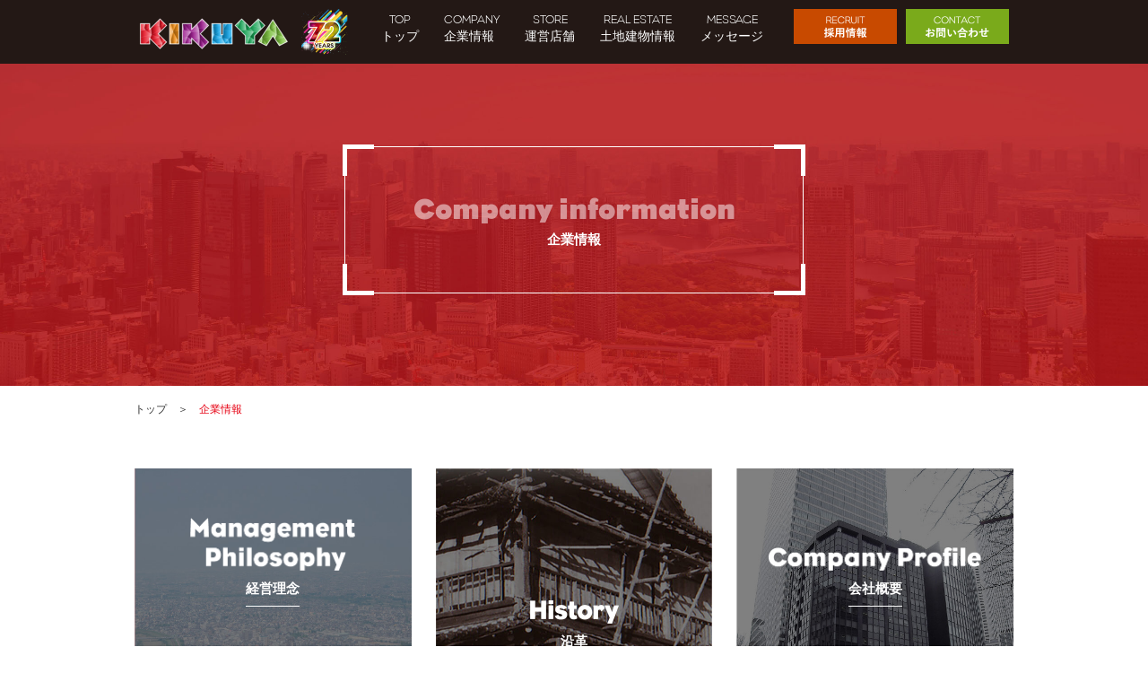

--- FILE ---
content_type: text/html; charset=UTF-8
request_url: http://www.p-kikuya.co.jp/top/company-information/
body_size: 6424
content:
<!doctype html>
<html lang="ja">

<head>
    <meta charset="UTF-8">
                <meta name="viewport" content="width=device-width">

    

    <link rel="stylesheet" type="text/css" href="http://www.p-kikuya.co.jp/wp_7e34/wp-content/themes/kikuya/style.css">
    <link href="https://fonts.googleapis.com/css?family=Roboto:400,400i,500,500i,700,700i,900,900i&display=swap" rel="stylesheet">
    <script src="https://use.fontawesome.com/38e4e444a4.js"></script>
    <link rel="stylesheet" href="https://use.typekit.net/frm6rng.css">
    <link rel="alternate" hreflang="ja" href="https://www.p-kikuya.co.jp/top/company-information/">
    <link rel="shortcut icon" href="http://www.p-kikuya.co.jp/wp_7e34/wp-content/themes/kikuya/favicon.ico">
    <link rel="apple-touch-icon" href="http://www.p-kikuya.co.jp/wp_7e34/wp-content/themes/kikuya/icon.png">
    <meta name="format-detection" content="telephone=no">

    
    
    <title>企業情報 | 株式会社喜久家│パチンコ・アミューズメントで地域に愛される店舗を</title>

    <meta name='robots' content='max-image-preview:large' />
	<style>img:is([sizes="auto" i], [sizes^="auto," i]) { contain-intrinsic-size: 3000px 1500px }</style>
	<link rel='dns-prefetch' href='//ajax.googleapis.com' />
<link rel='stylesheet' id='wp-block-library-css' href='http://www.p-kikuya.co.jp/wp_7e34/wp-includes/css/dist/block-library/style.min.css?ver=6.7.4' type='text/css' media='all' />
<style id='classic-theme-styles-inline-css' type='text/css'>
/*! This file is auto-generated */
.wp-block-button__link{color:#fff;background-color:#32373c;border-radius:9999px;box-shadow:none;text-decoration:none;padding:calc(.667em + 2px) calc(1.333em + 2px);font-size:1.125em}.wp-block-file__button{background:#32373c;color:#fff;text-decoration:none}
</style>
<style id='global-styles-inline-css' type='text/css'>
:root{--wp--preset--aspect-ratio--square: 1;--wp--preset--aspect-ratio--4-3: 4/3;--wp--preset--aspect-ratio--3-4: 3/4;--wp--preset--aspect-ratio--3-2: 3/2;--wp--preset--aspect-ratio--2-3: 2/3;--wp--preset--aspect-ratio--16-9: 16/9;--wp--preset--aspect-ratio--9-16: 9/16;--wp--preset--color--black: #000000;--wp--preset--color--cyan-bluish-gray: #abb8c3;--wp--preset--color--white: #ffffff;--wp--preset--color--pale-pink: #f78da7;--wp--preset--color--vivid-red: #cf2e2e;--wp--preset--color--luminous-vivid-orange: #ff6900;--wp--preset--color--luminous-vivid-amber: #fcb900;--wp--preset--color--light-green-cyan: #7bdcb5;--wp--preset--color--vivid-green-cyan: #00d084;--wp--preset--color--pale-cyan-blue: #8ed1fc;--wp--preset--color--vivid-cyan-blue: #0693e3;--wp--preset--color--vivid-purple: #9b51e0;--wp--preset--gradient--vivid-cyan-blue-to-vivid-purple: linear-gradient(135deg,rgba(6,147,227,1) 0%,rgb(155,81,224) 100%);--wp--preset--gradient--light-green-cyan-to-vivid-green-cyan: linear-gradient(135deg,rgb(122,220,180) 0%,rgb(0,208,130) 100%);--wp--preset--gradient--luminous-vivid-amber-to-luminous-vivid-orange: linear-gradient(135deg,rgba(252,185,0,1) 0%,rgba(255,105,0,1) 100%);--wp--preset--gradient--luminous-vivid-orange-to-vivid-red: linear-gradient(135deg,rgba(255,105,0,1) 0%,rgb(207,46,46) 100%);--wp--preset--gradient--very-light-gray-to-cyan-bluish-gray: linear-gradient(135deg,rgb(238,238,238) 0%,rgb(169,184,195) 100%);--wp--preset--gradient--cool-to-warm-spectrum: linear-gradient(135deg,rgb(74,234,220) 0%,rgb(151,120,209) 20%,rgb(207,42,186) 40%,rgb(238,44,130) 60%,rgb(251,105,98) 80%,rgb(254,248,76) 100%);--wp--preset--gradient--blush-light-purple: linear-gradient(135deg,rgb(255,206,236) 0%,rgb(152,150,240) 100%);--wp--preset--gradient--blush-bordeaux: linear-gradient(135deg,rgb(254,205,165) 0%,rgb(254,45,45) 50%,rgb(107,0,62) 100%);--wp--preset--gradient--luminous-dusk: linear-gradient(135deg,rgb(255,203,112) 0%,rgb(199,81,192) 50%,rgb(65,88,208) 100%);--wp--preset--gradient--pale-ocean: linear-gradient(135deg,rgb(255,245,203) 0%,rgb(182,227,212) 50%,rgb(51,167,181) 100%);--wp--preset--gradient--electric-grass: linear-gradient(135deg,rgb(202,248,128) 0%,rgb(113,206,126) 100%);--wp--preset--gradient--midnight: linear-gradient(135deg,rgb(2,3,129) 0%,rgb(40,116,252) 100%);--wp--preset--font-size--small: 13px;--wp--preset--font-size--medium: 20px;--wp--preset--font-size--large: 36px;--wp--preset--font-size--x-large: 42px;--wp--preset--spacing--20: 0.44rem;--wp--preset--spacing--30: 0.67rem;--wp--preset--spacing--40: 1rem;--wp--preset--spacing--50: 1.5rem;--wp--preset--spacing--60: 2.25rem;--wp--preset--spacing--70: 3.38rem;--wp--preset--spacing--80: 5.06rem;--wp--preset--shadow--natural: 6px 6px 9px rgba(0, 0, 0, 0.2);--wp--preset--shadow--deep: 12px 12px 50px rgba(0, 0, 0, 0.4);--wp--preset--shadow--sharp: 6px 6px 0px rgba(0, 0, 0, 0.2);--wp--preset--shadow--outlined: 6px 6px 0px -3px rgba(255, 255, 255, 1), 6px 6px rgba(0, 0, 0, 1);--wp--preset--shadow--crisp: 6px 6px 0px rgba(0, 0, 0, 1);}:where(.is-layout-flex){gap: 0.5em;}:where(.is-layout-grid){gap: 0.5em;}body .is-layout-flex{display: flex;}.is-layout-flex{flex-wrap: wrap;align-items: center;}.is-layout-flex > :is(*, div){margin: 0;}body .is-layout-grid{display: grid;}.is-layout-grid > :is(*, div){margin: 0;}:where(.wp-block-columns.is-layout-flex){gap: 2em;}:where(.wp-block-columns.is-layout-grid){gap: 2em;}:where(.wp-block-post-template.is-layout-flex){gap: 1.25em;}:where(.wp-block-post-template.is-layout-grid){gap: 1.25em;}.has-black-color{color: var(--wp--preset--color--black) !important;}.has-cyan-bluish-gray-color{color: var(--wp--preset--color--cyan-bluish-gray) !important;}.has-white-color{color: var(--wp--preset--color--white) !important;}.has-pale-pink-color{color: var(--wp--preset--color--pale-pink) !important;}.has-vivid-red-color{color: var(--wp--preset--color--vivid-red) !important;}.has-luminous-vivid-orange-color{color: var(--wp--preset--color--luminous-vivid-orange) !important;}.has-luminous-vivid-amber-color{color: var(--wp--preset--color--luminous-vivid-amber) !important;}.has-light-green-cyan-color{color: var(--wp--preset--color--light-green-cyan) !important;}.has-vivid-green-cyan-color{color: var(--wp--preset--color--vivid-green-cyan) !important;}.has-pale-cyan-blue-color{color: var(--wp--preset--color--pale-cyan-blue) !important;}.has-vivid-cyan-blue-color{color: var(--wp--preset--color--vivid-cyan-blue) !important;}.has-vivid-purple-color{color: var(--wp--preset--color--vivid-purple) !important;}.has-black-background-color{background-color: var(--wp--preset--color--black) !important;}.has-cyan-bluish-gray-background-color{background-color: var(--wp--preset--color--cyan-bluish-gray) !important;}.has-white-background-color{background-color: var(--wp--preset--color--white) !important;}.has-pale-pink-background-color{background-color: var(--wp--preset--color--pale-pink) !important;}.has-vivid-red-background-color{background-color: var(--wp--preset--color--vivid-red) !important;}.has-luminous-vivid-orange-background-color{background-color: var(--wp--preset--color--luminous-vivid-orange) !important;}.has-luminous-vivid-amber-background-color{background-color: var(--wp--preset--color--luminous-vivid-amber) !important;}.has-light-green-cyan-background-color{background-color: var(--wp--preset--color--light-green-cyan) !important;}.has-vivid-green-cyan-background-color{background-color: var(--wp--preset--color--vivid-green-cyan) !important;}.has-pale-cyan-blue-background-color{background-color: var(--wp--preset--color--pale-cyan-blue) !important;}.has-vivid-cyan-blue-background-color{background-color: var(--wp--preset--color--vivid-cyan-blue) !important;}.has-vivid-purple-background-color{background-color: var(--wp--preset--color--vivid-purple) !important;}.has-black-border-color{border-color: var(--wp--preset--color--black) !important;}.has-cyan-bluish-gray-border-color{border-color: var(--wp--preset--color--cyan-bluish-gray) !important;}.has-white-border-color{border-color: var(--wp--preset--color--white) !important;}.has-pale-pink-border-color{border-color: var(--wp--preset--color--pale-pink) !important;}.has-vivid-red-border-color{border-color: var(--wp--preset--color--vivid-red) !important;}.has-luminous-vivid-orange-border-color{border-color: var(--wp--preset--color--luminous-vivid-orange) !important;}.has-luminous-vivid-amber-border-color{border-color: var(--wp--preset--color--luminous-vivid-amber) !important;}.has-light-green-cyan-border-color{border-color: var(--wp--preset--color--light-green-cyan) !important;}.has-vivid-green-cyan-border-color{border-color: var(--wp--preset--color--vivid-green-cyan) !important;}.has-pale-cyan-blue-border-color{border-color: var(--wp--preset--color--pale-cyan-blue) !important;}.has-vivid-cyan-blue-border-color{border-color: var(--wp--preset--color--vivid-cyan-blue) !important;}.has-vivid-purple-border-color{border-color: var(--wp--preset--color--vivid-purple) !important;}.has-vivid-cyan-blue-to-vivid-purple-gradient-background{background: var(--wp--preset--gradient--vivid-cyan-blue-to-vivid-purple) !important;}.has-light-green-cyan-to-vivid-green-cyan-gradient-background{background: var(--wp--preset--gradient--light-green-cyan-to-vivid-green-cyan) !important;}.has-luminous-vivid-amber-to-luminous-vivid-orange-gradient-background{background: var(--wp--preset--gradient--luminous-vivid-amber-to-luminous-vivid-orange) !important;}.has-luminous-vivid-orange-to-vivid-red-gradient-background{background: var(--wp--preset--gradient--luminous-vivid-orange-to-vivid-red) !important;}.has-very-light-gray-to-cyan-bluish-gray-gradient-background{background: var(--wp--preset--gradient--very-light-gray-to-cyan-bluish-gray) !important;}.has-cool-to-warm-spectrum-gradient-background{background: var(--wp--preset--gradient--cool-to-warm-spectrum) !important;}.has-blush-light-purple-gradient-background{background: var(--wp--preset--gradient--blush-light-purple) !important;}.has-blush-bordeaux-gradient-background{background: var(--wp--preset--gradient--blush-bordeaux) !important;}.has-luminous-dusk-gradient-background{background: var(--wp--preset--gradient--luminous-dusk) !important;}.has-pale-ocean-gradient-background{background: var(--wp--preset--gradient--pale-ocean) !important;}.has-electric-grass-gradient-background{background: var(--wp--preset--gradient--electric-grass) !important;}.has-midnight-gradient-background{background: var(--wp--preset--gradient--midnight) !important;}.has-small-font-size{font-size: var(--wp--preset--font-size--small) !important;}.has-medium-font-size{font-size: var(--wp--preset--font-size--medium) !important;}.has-large-font-size{font-size: var(--wp--preset--font-size--large) !important;}.has-x-large-font-size{font-size: var(--wp--preset--font-size--x-large) !important;}
:where(.wp-block-post-template.is-layout-flex){gap: 1.25em;}:where(.wp-block-post-template.is-layout-grid){gap: 1.25em;}
:where(.wp-block-columns.is-layout-flex){gap: 2em;}:where(.wp-block-columns.is-layout-grid){gap: 2em;}
:root :where(.wp-block-pullquote){font-size: 1.5em;line-height: 1.6;}
</style>
<script type="text/javascript" src="https://ajax.googleapis.com/ajax/libs/jquery/1.11.0/jquery.min.js?ver=1.11.0" id="jquery-js"></script>
<link rel="https://api.w.org/" href="https://www.p-kikuya.co.jp/wp-json/" /><link rel="alternate" title="JSON" type="application/json" href="https://www.p-kikuya.co.jp/wp-json/wp/v2/pages/56" /><link rel="canonical" href="https://www.p-kikuya.co.jp/top/company-information/" />
<link rel='shortlink' href='https://www.p-kikuya.co.jp/?p=56' />
<link rel="alternate" title="oEmbed (JSON)" type="application/json+oembed" href="https://www.p-kikuya.co.jp/wp-json/oembed/1.0/embed?url=https%3A%2F%2Fwww.p-kikuya.co.jp%2Ftop%2Fcompany-information%2F" />
<link rel="alternate" title="oEmbed (XML)" type="text/xml+oembed" href="https://www.p-kikuya.co.jp/wp-json/oembed/1.0/embed?url=https%3A%2F%2Fwww.p-kikuya.co.jp%2Ftop%2Fcompany-information%2F&#038;format=xml" />

    <!-- Global site tag (gtag.js) - Google Analytics -->
    <script async src="https://www.googletagmanager.com/gtag/js?id=UA-136777714-41"></script>
    <script>
        window.dataLayer = window.dataLayer || [];

        function gtag() {
            dataLayer.push(arguments);
        }
        gtag('js', new Date());

        gtag('config', 'UA-136777714-41');
    </script>

    <!-- User Heat Tag -->
    <script type="text/javascript">
        (function(add, cla) {
            window['UserHeatTag'] = cla;
            window[cla] = window[cla] || function() {
                (window[cla].q = window[cla].q || []).push(arguments)
            }, window[cla].l = 1 * new Date();
            var ul = document.createElement('script');
            var tag = document.getElementsByTagName('script')[0];
            ul.async = 1;
            ul.src = add;
            tag.parentNode.insertBefore(ul, tag);
        })('//uh.nakanohito.jp/uhj2/uh.js', '_uhtracker');
        _uhtracker({
            id: 'uhVQHXMDaK'
        });
    </script>
    <!-- End User Heat Tag -->

</head>

<body class="page-template-default page page-id-56 page-parent page-child parent-pageid-54 page-company-information page-top-child">

    <header class="normal">
        <div class="inner">
            <div class="logo"><a href="https://www.p-kikuya.co.jp/"><img src="http://www.p-kikuya.co.jp/wp_7e34/wp-content/themes/kikuya/images/common/logo.png" alt="株式会社喜久家│パチンコ・アミューズメントで地域に愛される店舗を"></a></div>
            <div class="logo-70h"><img src="http://www.p-kikuya.co.jp/wp_7e34/wp-content/themes/kikuya/images/common/logo-72h@2x.png" alt="72th" width="52" height="52"></div>

            <nav id="global">
                <ul class="drawer">
	<li><a href="https://www.p-kikuya.co.jp/">
			<span class="en">TOP</span>
			<span class="ja">トップ</span>
		</a>
	</li>
	<li><a href="https://www.p-kikuya.co.jp/company-information">
			<span class="en">COMPANY </span>
			<span class="ja">企業情報</span>
		</a>
	</li>
	<li><a href="https://www.p-kikuya.co.jp/store">
			<span class="en">STORE</span>
			<span class="ja">運営店舗</span>
		</a>
	</li>
	<li><a href="https://www.p-kikuya.co.jp/land-and-building-information">
			<span class="en">REAL ESTATE</span>
			<span class="ja">土地建物情報</span>
		</a>
	</li>
	<li><a href="https://www.p-kikuya.co.jp/message">
			<span class="en">MESSAGE</span>
			<span class="ja">メッセージ</span>
		</a>
	</li>
</ul>

<ul class="drawer_links">
	<li><a target="_blank" href="https://www.p-kikuya.co.jp/recruit/"><img src="http://www.p-kikuya.co.jp/wp_7e34/wp-content/themes/kikuya/images/common/btn_recruit.png" alt="採用情報"></a></li>
	<li><a href="https://www.p-kikuya.co.jp/contact-us"><img src="http://www.p-kikuya.co.jp/wp_7e34/wp-content/themes/kikuya/images/common/btn_contact.png" alt="お問い合わせ"></a></li>
</ul>
            </nav>

        </div>
        <!-- /.inner -->

    </header>


    <div class="zdo_drawer_menu">
        <div class="zdo_drawer_bg"></div>
        <!-- /.zdo_drawer_bg -->

        <div class="inner">
            <div class="logo-wrap">
                <a href="https://www.p-kikuya.co.jp/" class="logo"><img src="http://www.p-kikuya.co.jp/wp_7e34/wp-content/themes/kikuya/images/common/logo.png" alt="株式会社喜久家│パチンコ・アミューズメントで地域に愛される店舗を"></a>
                <div class="logo-70h"><img src="http://www.p-kikuya.co.jp/wp_7e34/wp-content/themes/kikuya/images/common/logo-72h@2x.png" alt="72th" width="38" height="38"></div>
            </div>

        </div>
        <!-- /.inner -->

        <button type="button" class="circle_drawer_button"></button>

        <nav class="zdo_drawer_nav_wrapper" id="drawer_menu">
            	<div class="drawer_s">
		<a class="parent na single_link" href="https://www.p-kikuya.co.jp/">トップ</a>

		<span class="parent n1 toggle_nav_s" data-title="link_1">企業情報</span>
		<div id="link_1" class="panel">
			<a class="child" href="https://www.p-kikuya.co.jp/company-information">企業情報</a>
			<a class="child" href="https://www.p-kikuya.co.jp/management-philosophy-and-our-thoughts">経営理念・私たちの想い</a>
			<a class="child" href="https://www.p-kikuya.co.jp/history">沿革</a>
			<a class="child" href="https://www.p-kikuya.co.jp/profile-ranking">会社概要・稼働率ランキング</a>

		</div>
		<!-- /#link_1.panel -->

		<a class="parent nb single_link" href="https://www.p-kikuya.co.jp/store">運営店舗</a>

		<a class="parent nc single_link" href="https://www.p-kikuya.co.jp/land-and-building-information">土地建物情報</a>

		<span class="parent n2 toggle_nav_s" data-title="link_2">メッセージ</span>
		<div id="link_2" class="panel">
			<a class="child" href="https://www.p-kikuya.co.jp/message">メッセージ</a>
			<a class="child" href="https://www.p-kikuya.co.jp/message/#message_president_anc">社長メッセージ</a>
			<a class="child" href="https://www.p-kikuya.co.jp/message/#message_staff_anc">スタッフメッセージ</a>

		</div>
		<!-- /#link_2.panel -->

		<ul class="global_links_s">
			<li><a target="_blank" href="https://www.p-kikuya.co.jp/recruit/"><img src="http://www.p-kikuya.co.jp/wp_7e34/wp-content/themes/kikuya/images/common/btn_recruit_s.svg" alt="採用情報"></a></li>
			<li><a href="https://www.p-kikuya.co.jp/contact-us"><img src="http://www.p-kikuya.co.jp/wp_7e34/wp-content/themes/kikuya/images/common/btn_contact_s.svg" alt="お問い合わせ"></a></li>
		</ul>

		<a class="parent nc single_link last" href="https://www.p-kikuya.co.jp/privacy-policy">プライバシーポリシー</a>

	</div>
	<!-- /.drawer -->
        </nav>

    </div>
    <!-- .zdo_drawer_menu -->

            
<h1 class="ttl_page company">
	<span class="inner">
		<span class="en">Company information</span>
		<span class="ja">企業情報</span>
	</span>
	
</h1>


    
    	<ul id="breads">
		<li class="top"><a href="https://www.p-kikuya.co.jp/">トップ</a></li>
		<li class="bread"><span class="current">企業情報</span></li>
	</ul>


<div id="main" class="post-56 page type-page status-publish hentry" role="main">

		<div class="wrapper" id="page_company-information">
	<div class="page-nav">
		<div class="inner">
			<nav>
				<ul class="nav-wrap">
					<li class="nav-clm clm-01">
						<a href="https://www.p-kikuya.co.jp/management-philosophy-and-our-thoughts">
							<span class="btn-in">
								<span class="nav-ttl nav-ttl-01">
									<span class="en"><img src="http://www.p-kikuya.co.jp/wp_7e34/wp-content/themes/kikuya/images/company-information/nav01-ttl01.png" width="184" height="59" alt="Management Philosophy"></span>
									<span class="ja">経営理念</span>
								</span>

								<span class="nav-ttl nav-ttl-02">
									<span class="en"><img src="http://www.p-kikuya.co.jp/wp_7e34/wp-content/themes/kikuya/images/company-information/nav01-ttl02.png" width="188" height="27" alt="Our thoughts"></span>
									<span class="ja">私たちの想い</span>
								</span>

								<span class="btn-more"><img src="http://www.p-kikuya.co.jp/wp_7e34/wp-content/themes/kikuya/images/company-information/btn-more.png" width="182" height="32" alt="more"></span>
							</span>
						</a>
					</li>
					<li class="nav-clm clm-02">
						<a href="https://www.p-kikuya.co.jp/history">
							<span class="btn-in">
								<span class="nav-ttl nav-ttl-03">
									<span class="en"><img src="http://www.p-kikuya.co.jp/wp_7e34/wp-content/themes/kikuya/images/company-information/nav02-ttl01.png" width="99" height="26" alt="History"></span>
									<span class="ja">沿革</span>
								</span>

								<span class="btn-more"><img src="http://www.p-kikuya.co.jp/wp_7e34/wp-content/themes/kikuya/images/company-information/btn-more.png" width="182" height="32" alt="more"></span>
							</span>
						</a>
					</li>
					<li class="nav-clm clm-03">
						<a href="https://www.p-kikuya.co.jp/profile-ranking">
							<span class="btn-in">
								<span class="nav-ttl nav-ttl-04">
									<span class="en"><img src="http://www.p-kikuya.co.jp/wp_7e34/wp-content/themes/kikuya/images/company-information/nav03-ttl01.png" width="237" height="26" alt="Company Profile"></span>
									<span class="ja">会社概要</span>
								</span>

								<span class="nav-ttl nav-ttl-05">
									<span class="en"><img src="http://www.p-kikuya.co.jp/wp_7e34/wp-content/themes/kikuya/images/company-information/nav03-ttl02.png" width="116" height="27" alt="Ranking"></span>
									<span class="ja">ホール稼働率ランキング</span>
								</span>

								<span class="btn-more"><img src="http://www.p-kikuya.co.jp/wp_7e34/wp-content/themes/kikuya/images/company-information/btn-more.png" width="182" height="32" alt="more"></span>
							</span>

						</a>
					</li>
				</ul>
			</nav>
		</div><!-- /.inner -->
	</div><!-- /.page-nav -->

</div><!-- /wrapper -->	
						
		
</div>
<!-- /#main -->

<!-- <aside class="information_links">
    <a target="_blank" href="//www.youtube.com/channel/UC1Qhnplct5D4YoAKDJR4rRA"><img src="http://www.p-kikuya.co.jp/wp_7e34/wp-content/themes/kikuya/images/links/l_5.jpg" alt="キクPチャンネル"></a>

    <a target="_blank" href="https://twitter.com/sayaka_kikuya"><img src="http://www.p-kikuya.co.jp/wp_7e34/wp-content/themes/kikuya/images/links/l_4.jpg" alt="キクヤ広報担当ツィッター"></a>

    <a target="_blank" href="https://www.youtube.com/channel/UCGT4fnK7lm2ftlgs-iDhZnw"><img src="http://www.p-kikuya.co.jp/wp_7e34/wp-content/themes/kikuya/images/links/l_2.jpg" alt="キクチャン"></a>
</aside> -->
<!-- /.information_links -->

<footer>
    <div id="global_foot">
        <div class="box">
            <a href="https://www.p-kikuya.co.jp/">トップ</a>

        </div>
        <!-- /.box -->

        <div class="box">
            <a href="https://www.p-kikuya.co.jp/company-information">企業情報</a>
            <a href="https://www.p-kikuya.co.jp/management-philosophy-and-our-thoughts">経営理念・私たちの想い</a>
            <a href="https://www.p-kikuya.co.jp/history">沿革</a>
            <a href="https://www.p-kikuya.co.jp/profile-ranking">会社概要・稼働率ランキング</a>
        </div>
        <!-- /.box -->

        <div class="box">
            <a href="https://www.p-kikuya.co.jp/store">運営店舗</a>

        </div>
        <!-- /.box -->

        <div class="box">
            <a href="https://www.p-kikuya.co.jp/land-and-building-information">土地建物情報</a>

        </div>
        <!-- /.box -->

        <div class="box">
            <a href="https://www.p-kikuya.co.jp/message">メッセージ</a>
            <a href="https://www.p-kikuya.co.jp/message/#message_president_anc">社長メッセージ</a>
            <a href="https://www.p-kikuya.co.jp/message/#message_staff_anc">スタッフメッセージ</a>

        </div>
        <!-- /.box -->

        <div class="box">
            <a target="_blank" href="https://www.p-kikuya.co.jp/recruit/">採用情報</a>
            <a href="https://www.p-kikuya.co.jp/contact-us">お問い合わせ</a>
            <a href="https://www.p-kikuya.co.jp/privacy-policy">プライバシーポリシー</a>

        </div>
        <!-- /.box -->

    </div>
    <!-- /#global_foot -->

    <div id="global_foot_s">
        	<div class="drawer_s">
		<a class="parent na single_link" href="https://www.p-kikuya.co.jp/">トップ</a>

		<span class="parent n1 toggle_nav_s" data-title="link_1">企業情報</span>
		<div id="link_1" class="panel">
			<a class="child" href="https://www.p-kikuya.co.jp/company-information">企業情報</a>
			<a class="child" href="https://www.p-kikuya.co.jp/management-philosophy-and-our-thoughts">経営理念・私たちの想い</a>
			<a class="child" href="https://www.p-kikuya.co.jp/history">沿革</a>
			<a class="child" href="https://www.p-kikuya.co.jp/profile-ranking">会社概要・稼働率ランキング</a>

		</div>
		<!-- /#link_1.panel -->

		<a class="parent nb single_link" href="https://www.p-kikuya.co.jp/store">運営店舗</a>

		<a class="parent nc single_link" href="https://www.p-kikuya.co.jp/land-and-building-information">土地建物情報</a>

		<span class="parent n2 toggle_nav_s" data-title="link_2">メッセージ</span>
		<div id="link_2" class="panel">
			<a class="child" href="https://www.p-kikuya.co.jp/message">メッセージ</a>
			<a class="child" href="https://www.p-kikuya.co.jp/message/#message_president_anc">社長メッセージ</a>
			<a class="child" href="https://www.p-kikuya.co.jp/message/#message_staff_anc">スタッフメッセージ</a>

		</div>
		<!-- /#link_2.panel -->

		<ul class="global_links_s">
			<li><a target="_blank" href="https://www.p-kikuya.co.jp/recruit/"><img src="http://www.p-kikuya.co.jp/wp_7e34/wp-content/themes/kikuya/images/common/btn_recruit_s.svg" alt="採用情報"></a></li>
			<li><a href="https://www.p-kikuya.co.jp/contact-us"><img src="http://www.p-kikuya.co.jp/wp_7e34/wp-content/themes/kikuya/images/common/btn_contact_s.svg" alt="お問い合わせ"></a></li>
		</ul>

		<a class="parent nc single_link last" href="https://www.p-kikuya.co.jp/privacy-policy">プライバシーポリシー</a>

	</div>
	<!-- /.drawer -->
    </div>
    <!-- /#global_foot_s -->

    <section class="id">
        <div class="logo-wrap">
            <a href="https://www.p-kikuya.co.jp/" class="logo"><img src="http://www.p-kikuya.co.jp/wp_7e34/wp-content/themes/kikuya/images/common/logo.png" alt="KIKUYA"></a>
            <div class="logo-70h"><img src="http://www.p-kikuya.co.jp/wp_7e34/wp-content/themes/kikuya/images/common/logo-72h@2x.png" alt="72th" width="72" height="72"></div>
        </div>


        <div class="place">
            <p class="text"><span class="name">本社所在地</span><span class="area">〒500-8833 岐阜県岐阜市神田町9丁目16番地</span></p>
            <p class="text"><span class="name">名古屋本部</span><span class="area">〒450-0002 愛知県名古屋市中村区名駅4丁目6番23号</span><span class="building">第三堀内ビル8F</span><span class="tel">TEL 052-587-2680</span><a href="tel:052-587-2680" class="tel_s">TEL 052-587-2680</a><span class="fax">FAX 052-589-8158</span></p>

            <p class="text"><span class="name">東京本部</span><span class="area">〒104-0031 東京都中央区京橋2丁目8番1号</span><span class="building"> 八重洲中央ビル2F</span><span class="tel">TEL 03-3566-0777</span><a href="tel:03-3566-0777" class="tel_s">TEL 03-3566-0777</a><span class="fax">FAX 03-3566-0778</span></p>

        </div>
        <!-- /.place -->

    </section>
    <!-- /.id -->

    <address id="copyright">Copyright KIKUYA All Rights Reserved.</address>

</footer>

<a id="btn_pagetop" href="#"><img src="http://www.p-kikuya.co.jp/wp_7e34/wp-content/themes/kikuya/images/common/btn_top.svg" alt="Top"></a>

<!--jQuery -->
<script src="http://www.p-kikuya.co.jp/wp_7e34/wp-content/themes/kikuya/js/jquery.common.js"></script>
<script src="http://www.p-kikuya.co.jp/wp_7e34/wp-content/themes/kikuya/js/jquery.matchHeight.js"></script>
<script>
    $(function() {
        $('.matchHight').matchHeight();
    });
</script>
<script src="http://www.p-kikuya.co.jp/wp_7e34/wp-content/themes/kikuya/js/scrollreveal.min.js"></script>


<script src="http://www.p-kikuya.co.jp/wp_7e34/wp-content/themes/kikuya/js/lightbox.js"></script>
<script src="http://www.p-kikuya.co.jp/wp_7e34/wp-content/themes/kikuya/js/zdo_drawer_menu.js"></script>


</body>

</html>

--- FILE ---
content_type: text/css
request_url: http://www.p-kikuya.co.jp/wp_7e34/wp-content/themes/kikuya/style.css
body_size: 225
content:
@charset "utf-8";
/*
Theme Name: キクヤ コーポレート
Theme URI: http://www.p-kikuya.co.jp/
Description: 2019-07-01
Version: 3.0
Author: Kazuhiro Ikeda
Author URI: http://tamias.co.jp/
*/
@import url(css/styles.css);


--- FILE ---
content_type: text/css;charset=utf-8
request_url: https://use.typekit.net/frm6rng.css
body_size: 473
content:
/*
 * The Typekit service used to deliver this font or fonts for use on websites
 * is provided by Adobe and is subject to these Terms of Use
 * http://www.adobe.com/products/eulas/tou_typekit. For font license
 * information, see the list below.
 *
 * eagle:
 *   - http://typekit.com/eulas/00000000000000003b9aed47
 *   - http://typekit.com/eulas/00000000000000003b9aed48
 *   - http://typekit.com/eulas/00000000000000003b9aed49
 *
 * © 2009-2025 Adobe Systems Incorporated. All Rights Reserved.
 */
/*{"last_published":"2019-12-01 08:49:59 UTC"}*/

@import url("https://p.typekit.net/p.css?s=1&k=frm6rng&ht=tk&f=30946.30947.30948&a=746383&app=typekit&e=css");

@font-face {
font-family:"eagle";
src:url("https://use.typekit.net/af/133f0d/00000000000000003b9aed47/27/l?subset_id=2&fvd=n3&v=3") format("woff2"),url("https://use.typekit.net/af/133f0d/00000000000000003b9aed47/27/d?subset_id=2&fvd=n3&v=3") format("woff"),url("https://use.typekit.net/af/133f0d/00000000000000003b9aed47/27/a?subset_id=2&fvd=n3&v=3") format("opentype");
font-display:auto;font-style:normal;font-weight:300;font-stretch:normal;
}

@font-face {
font-family:"eagle";
src:url("https://use.typekit.net/af/77424b/00000000000000003b9aed48/27/l?primer=7cdcb44be4a7db8877ffa5c0007b8dd865b3bbc383831fe2ea177f62257a9191&fvd=n4&v=3") format("woff2"),url("https://use.typekit.net/af/77424b/00000000000000003b9aed48/27/d?primer=7cdcb44be4a7db8877ffa5c0007b8dd865b3bbc383831fe2ea177f62257a9191&fvd=n4&v=3") format("woff"),url("https://use.typekit.net/af/77424b/00000000000000003b9aed48/27/a?primer=7cdcb44be4a7db8877ffa5c0007b8dd865b3bbc383831fe2ea177f62257a9191&fvd=n4&v=3") format("opentype");
font-display:auto;font-style:normal;font-weight:400;font-stretch:normal;
}

@font-face {
font-family:"eagle";
src:url("https://use.typekit.net/af/f2af7b/00000000000000003b9aed49/27/l?primer=7cdcb44be4a7db8877ffa5c0007b8dd865b3bbc383831fe2ea177f62257a9191&fvd=n7&v=3") format("woff2"),url("https://use.typekit.net/af/f2af7b/00000000000000003b9aed49/27/d?primer=7cdcb44be4a7db8877ffa5c0007b8dd865b3bbc383831fe2ea177f62257a9191&fvd=n7&v=3") format("woff"),url("https://use.typekit.net/af/f2af7b/00000000000000003b9aed49/27/a?primer=7cdcb44be4a7db8877ffa5c0007b8dd865b3bbc383831fe2ea177f62257a9191&fvd=n7&v=3") format("opentype");
font-display:auto;font-style:normal;font-weight:700;font-stretch:normal;
}

.tk-eagle { font-family: "eagle",sans-serif; }


--- FILE ---
content_type: text/css
request_url: http://www.p-kikuya.co.jp/wp_7e34/wp-content/themes/kikuya/css/styles.css
body_size: 21009
content:
@charset "UTF-8";
/* 
html5doctor.com Reset Stylesheet v1.6.1
Last Updated: 2010-09-17
Author: Richard Clark - http://richclarkdesign.com 
*/
html, body, div, span, object, iframe,
h1, h2, h3, h4, h5, h6, p, blockquote, pre,
abbr, address, cite, code,
del, dfn, em, img, ins, kbd, q, samp,
small, strong, sub, sup, var,
b, i,
dl, dt, dd, ol, ul, li,
fieldset, form, label, legend,
table, caption, tbody, tfoot, thead, tr, th, td,
article, aside, canvas, details, figcaption, figure,
footer, header, hgroup, menu, nav, section, summary,
time, mark, audio, video {
  margin: 0;
  padding: 0;
  border: 0;
  outline: 0;
  font-size: 100%;
  vertical-align: baseline;
  background: transparent;
}

body {
  line-height: 1;
}

article, aside, details, figcaption, figure,
footer, header, hgroup, menu, nav, section {
  display: block;
}

nav ul {
  list-style: none;
}

ul {
  list-style: none;
}

blockquote, q {
  quotes: none;
}

blockquote:before, blockquote:after,
q:before, q:after {
  content: "";
  content: none;
}

a {
  margin: 0;
  padding: 0;
  font-size: 100%;
  vertical-align: baseline;
  background: transparent;
}

address {
  font-style: normal;
}

/* change colours to suit your needs */
ins {
  background-color: #ff9;
  color: #000;
  text-decoration: none;
}

/* change colours to suit your needs */
mark {
  background-color: #ff9;
  color: #000;
  font-style: italic;
  font-weight: bold;
}

del {
  text-decoration: line-through;
}

abbr[title], dfn[title] {
  border-bottom: 1px dotted;
  cursor: help;
}

table {
  border-collapse: collapse;
  border-spacing: 0;
}

/* change border colour to suit your needs */
hr {
  display: block;
  height: 1px;
  border: 0;
  border-top: 1px solid #cccccc;
  margin: 1em 0;
  padding: 0;
}

input, select {
  vertical-align: middle;
}

/*	preload
---------------------------------*/
body:after {
  content: url("../images/") url("");
  display: none;
}

@media (max-width: 768px) {
  .denwa .tel, .page_store .box .data .tel, footer .id .place .text .tel {
    display: none;
  }
}
.denwa .tel_s, .page_store .box .data .tel_s, footer .id .place .text .tel_s {
  display: none;
}
@media (max-width: 768px) {
  .denwa .tel_s, .page_store .box .data .tel_s, footer .id .place .text .tel_s {
    display: inline;
  }
}

/*	common
---------------------------------*/
body {
  width: 100%;
  color: #333;
  font-family: "游ゴシック", YuGothic, "Hiragino Kaku Gothic ProN", "ヒラギノ角ゴ ProN W3", Meiryo, メイリオ, sans-serif;
  font-size: 14px;
  word-wrap: break-word;
  -webkit-font-smoothing: subpixel-antialiased;
  -webkit-text-size-adjust: 100%;
}
@media all and (-ms-high-contrast: none) {
  body {
    font-weight: 500;
  }
}
@media screen and (max-width: 1060px) {
  body {
    width: 100%;
  }
}
@media screen and (max-width: 768px) {
  body {
    width: 100%;
    font-size: 3.4vw;
  }
}

/* link */
a {
  color: #333;
  text-decoration: none;
}

a:active, a:focus {
  outline: none;
}

/* element */
.image {
  display: inline;
}
@media (max-width: 768px) {
  .image {
    display: none;
  }
}

.image_s {
  display: none;
}
@media (max-width: 768px) {
  .image_s {
    display: inline;
  }
}

/* adjust anchor */
.anc {
  margin-top: -60px;
  padding-top: 60px;
}
@media (max-width: 768px) {
  .anc {
    margin-top: -14.62vw;
    padding-top: 14.62vw;
  }
}

/* figure */
img {
  max-width: 100%;
  height: auto;
}

/* heading */
/* text */
p {
  text-align: justify;
}

/*	clearfix
---------------------------------*/
/* add parent object */
.cl:before, .cl:after {
  content: " ";
  display: table;
}

.cl:after {
  clear: both;
}

.cl {
  *zoom: 1;
  display: block;
}

/*	section
---------------------------------*/
#main {
  width: 100%;
}

/*	breads
---------------------------------*/
#breads a:hover {
  text-decoration: underline;
}

/*	pagination
---------------------------------*/
/* wrap */
.pagination {
  text-align: center;
  margin: 60px 0 60px;
}
@media (max-width: 768px) {
  .pagination {
    margin: 5vw 0 5vw;
  }
}

/* heading */
.screen-reader-text {
  display: none;
}

/* wrap */
.nav-links {
  overflow: hidden;
}

/* link */
a.page-numbers {
  background-color: #799ECB;
  color: white;
  display: inline-block;
  margin-right: 15px;
  padding: 6px 6px 6px;
}

.nav-links .current {
  display: inline-block;
  margin-right: 15px;
  color: #799ECB;
}

.page-numbers.current {
  display: inline-block;
  margin-right: 15px;
  color: #799ECB;
}

.dots {
  margin-right: 15px;
}

.nav-links a.next {
  border: none;
}

.nav-links a.prev {
  border: none;
}

.jsPagination {
  margin: 60px 0 60px;
}
@media screen and (max-width: 768px) {
  .jsPagination {
    margin: 10vw 0 10vw;
  }
}
.jsPagination ul {
  text-align: center !important;
}
.jsPagination ul li {
  margin-right: 15px;
  display: inline-block;
  color: #799ECB;
}
.jsPagination ul li > button {
  display: block !important;
  color: white;
  background: #799ECB !important;
  padding: 6px 6px 6px !important;
}

/*	display
---------------------------------*/
.hide-panel {
  display: none;
}

.pc-block {
  display: block;
}
@media screen and (max-width: 768px) {
  .pc-block {
    display: none;
  }
}

.sp-block {
  display: none;
}
@media screen and (max-width: 768px) {
  .sp-block {
    display: block;
  }
}

.pc-inline {
  display: inline;
}
@media screen and (max-width: 768px) {
  .pc-inline {
    display: none;
  }
}

.sp-inline {
  display: none;
}
@media screen and (max-width: 768px) {
  .sp-inline {
    display: inline;
  }
}

.block_p {
  display: block;
}
@media screen and (max-width: 768px) {
  .block_p {
    display: none;
  }
}

.block_s {
  display: none;
}
@media screen and (max-width: 768px) {
  .block_s {
    display: block;
  }
}

.inline_p {
  display: inline;
}
@media screen and (max-width: 768px) {
  .inline_p {
    display: none;
  }
}

.inline_s {
  display: none;
}
@media screen and (max-width: 768px) {
  .inline_s {
    display: inline;
  }
}

#page_404 {
  padding: 100px 0 0;
  /*.lead_404 {
  	font-size: 20px;
  	font-weight: bold;
  	line-height: 1.5;
  	margin: 0 0 20px;
  	text-align: center;

  	@media (max-width: $viewport) {
  		font-size: 4.2vw;
  		margin: 0 0 3vw;
  		text-align: left;
  	}
  }*/
}
@media (max-width: 768px) {
  #page_404 {
    width: 88vw;
    margin: 0 auto;
    padding: 20vw 0 20vw;
  }
}
#page_404 .text_404 {
  line-height: 1.8;
  text-align: center;
  margin: 0 0 100px;
}
@media (max-width: 768px) {
  #page_404 .text_404 {
    text-align: left;
    margin: 0 0 10vw;
  }
}

.btn_top_404 {
  display: flex;
  justify-content: space-between;
  align-items: center;
  width: 240px;
  height: 52px;
  box-sizing: border-box;
  padding: 0 10px 0 10px;
  border: 1px solid #000;
  background: #E6E6E6;
  line-height: 1;
  margin: 0 auto 120px;
  transition: all 0.5s;
}
@media (max-width: 768px) {
  .btn_top_404 {
    width: 60vw;
    height: 12vw;
    padding: 0 0 0 3vw;
    margin: 0 auto 10vw;
  }
}
@media all and (-ms-high-contrast: none) {
  .btn_top_404 {
    padding: 5px 10px 0 10px;
  }
}
.btn_top_404:hover {
  opacity: 0.5;
}
@media (max-width: 768px) {
  .btn_top_404:hover {
    opacity: 1;
  }
}
.btn_top_404::after {
  content: "▶︎";
}

.home .zdo_drawer_menu .inner {
  background: rgba(36, 24, 21, 0.77);
}
.home .zdo_drawer_menu .inner.fixed {
  background: rgb(36, 23, 20);
}

.zdo_drawer_menu {
  display: none;
}
@media (max-width: 768px) {
  .zdo_drawer_menu {
    display: block;
  }
  .zdo_drawer_menu .inner {
    position: fixed;
    width: 100%;
    top: 0;
    left: 0;
    background: rgb(36, 23, 20);
    z-index: 900;
    padding: 1.6vw 0 1.6vw;
    transition: background 0.3s;
  }
  .zdo_drawer_menu .logo-wrap {
    display: -ms-flexbox;
    display: flex;
    align-items: center;
  }
  .zdo_drawer_menu .logo {
    display: block;
    width: 32vw;
    margin: 0 2vw 0 5vw;
  }
}
.zdo_drawer_menu .zdo_drawer_bg {
  width: 100%;
  height: 100%;
  position: fixed;
  z-index: 999;
  background-color: none;
  display: none;
  top: 0;
  left: 0;
}
.zdo_drawer_menu .circle_drawer_button {
  display: block;
  border: none;
  background-size: 100%;
  background-repeat: no-repeat;
  background-position: center center;
  background-color: transparent;
  padding: 0;
  width: 8.4vw;
  height: 8.4vw;
  position: fixed;
  top: 3vw;
  right: 3vw;
  z-index: 1001;
  outline: none;
  transition: all 0.5s;
  background-image: url(../images/common/toggle.svg);
}
.zdo_drawer_menu .circle_drawer_button.active {
  background-image: url(../images/common/toggle_close.svg);
}

/*+++ Default Navigation CSS +++*/
.zdo_drawer_menu .zdo_drawer_nav_wrapper {
  width: 100vw;
  height: 100%;
  transition: all 0.5s;
  transform: translate(100vw);
  position: fixed;
  top: 0;
  right: 0;
  z-index: 999;
  background-color: #1c0e0b;
}
.zdo_drawer_menu .zdo_drawer_nav_wrapper.open {
  transform: translate(0);
}

/*+++ ボタン色 +++*/
.drawer_s {
  padding: 20vw 6vw 6vw;
}
.drawer_s .parent {
  display: block;
  border-top: 1px solid white;
  padding: 4vw 6vw;
  color: white;
  position: relative;
}
.drawer_s .parent:first-child {
  border-top: none;
}
.drawer_s .parent:last-child {
  border-bottom: 1px solid white;
}
.drawer_s .parent.toggle_nav_s::after {
  content: "";
  display: inline-block;
  background-image: url(../images/common/nav_icon_plus.svg);
  background-size: 100%;
  background-repeat: no-repeat;
  width: 4vw;
  height: 4vw;
  position: absolute;
  top: 3.4vw;
  right: 3vw;
}
.drawer_s .parent.active::after {
  background-image: url(../images/common/nav_icon_minus.svg);
}
.drawer_s .panel {
  display: none;
}
.drawer_s .child {
  display: block;
  color: white;
  padding: 2vw 6vw 2vw 12vw;
}
.drawer_s .child:last-child {
  margin: 0 0 2vw;
}
.drawer_s .global_links_s {
  border-top: 1px solid white;
  padding: 4vw 6vw 4vw;
}
.drawer_s .global_links_s li {
  display: block;
  margin: 0 0 2vw;
}
.drawer_s .global_links_s li:last-child {
  margin: 0;
}

/*	device
---------------------------------*/
/* Android bugfix ４系 */
/* iOS */
input[type=submit] {
  -webkit-appearance: none;
  border-radius: 0;
}

.pace {
  -webkit-pointer-events: none;
  pointer-events: none;
  -webkit-user-select: none;
  -moz-user-select: none;
  user-select: none;
  position: fixed;
  top: 50%;
  /*left: 0;*/
  left: calc(50% - 150px);
  /*width: 100%;*/
  width: 300px;
  z-index: 29999;
  -webkit-transform: translate3d(0, -100%, 0);
  -ms-transform: translate3d(0, -100%, 0);
  transform: translate3d(0, -100%, 0);
  opacity: 0;
  visibility: hidden;
  -webkit-transition: all 0.5s ease-out;
  -ms-transition: all 0.5s ease-out;
  transition: all 0.5s ease-out;
  overflow: hidden;
  height: 3px;
}

.pace.pace-active {
  opacity: 1;
  visibility: visible;
  -webkit-transform: translate3d(0, 0, 0);
  -ms-transform: translate3d(0, 0, 0);
  transform: translate3d(0, 0, 0);
}

.pace .pace-progress {
  display: block;
  position: fixed;
  z-index: 29999;
  top: 0;
  /*right: 100%;*/
  right: calc(50% + 150px);
  width: 100%;
  height: 1px;
  background: #fff;
  pointer-events: none;
}

.pace-running .wrapper {
  display: none;
}

.opening {
  position: fixed;
  top: 0;
  left: 0;
  z-index: 29998;
  display: -webkit-box;
  display: -ms-flexbox;
  display: flex;
  width: 100vw;
  height: 100svh;
  visibility: visible;
  transition: visibility 0.2s 3.2s;
}

.opening.animate {
  visibility: hidden;
}

.opening .back {
  opacity: 1;
  width: 50%;
  height: 100%;
  -webkit-transform: skewX(-21.35deg) translate3d(0, 0, 0);
  transform: skewX(-21.35deg) translate3d(0, 0, 0);
  -webkit-transition: opacity 0.6s cubic-bezier(0.165, 0.84, 0.44, 1) 0.4s, -webkit-transform 0.8s cubic-bezier(0.215, 0.61, 0.355, 1) 0.2s;
  transition: opacity 0.6s cubic-bezier(0.165, 0.84, 0.44, 1) 0.4s, -webkit-transform 0.8s cubic-bezier(0.215, 0.61, 0.355, 1) 0.2s;
  transition: transform 0.8s cubic-bezier(0.215, 0.61, 0.355, 1) 0.2s, opacity 0.6s cubic-bezier(0.165, 0.84, 0.44, 1) 0.4s;
  transition: transform 0.8s cubic-bezier(0.215, 0.61, 0.355, 1) 0.2s, opacity 0.6s cubic-bezier(0.165, 0.84, 0.44, 1) 0.4s, -webkit-transform 0.8s cubic-bezier(0.215, 0.61, 0.355, 1) 0.2s;
  transition-delay: 2.5s;
  -webkit-backface-visibility: hidden;
  backface-visibility: hidden;
  filter: blur(0);
  -webkit-filter: blur(0);
}

.opening .back div {
  position: relative;
  width: 100%;
  height: 100%;
  background-color: #90191f;
  -webkit-backface-visibility: hidden;
  backface-visibility: hidden;
  filter: blur(0);
  -webkit-filter: blur(0);
}

.opening .back div:after {
  position: relative;
  display: block;
  width: 100%;
  height: 100%;
  background-color: #90191f;
  content: "";
  -webkit-backface-visibility: hidden;
  backface-visibility: hidden;
  filter: blur(0);
  -webkit-filter: blur(0);
}

.opening .back--left div {
  background-color: #90191f;
  background-image: url(../images/loading/bg-load-l.png);
  background-repeat: no-repeat;
  background-position: left bottom;
  background-size: 100%;
  border-left: 1px solid #90191f;
}

@media (max-width: 750px) {
  .opening .back--left div {
    background-image: url(../images/loading/bg-load-l.png), url(../images/loading/bg-load-r.png);
    background-repeat: no-repeat;
    background-position: left bottom, right top;
    background-size: 260%, 140%;
  }
}
.opening .back--right div {
  background-color: #90191f;
  background-image: url(../images/loading/bg-load-r.png);
  background-repeat: no-repeat;
  background-position: right top;
  background-size: 100%;
}

@media (max-width: 750px) {
  .opening .back--right div {
    background-image: url(../images/loading/bg-load-l.png), url(../images/loading/bg-load-r.png);
    background-repeat: no-repeat;
    background-position: left bottom, right top;
    background-size: 140%, 260%;
  }
}
.opening .back--left div:after {
  right: 100%;
}

.opening .back--right div:after {
  left: 100%;
}

.opening.animate .back {
  opacity: 0;
}

.opening.animate .back--left {
  -webkit-transform: translate3d(-100%, 0, 0) skewX(-21.35deg);
  transform: translate3d(-100%, 0, 0);
}

.opening.animate .back--right {
  -webkit-transform: translate3d(100%, 0, 0) skewX(-21.35deg);
  transform: translate3d(100%, 0, 0);
}

.opening .copy {
  position: absolute;
  top: 50%;
  left: 50%;
  text-align: center;
  line-height: 1;
  -webkit-transform: translate(-50%, -50%);
  transform: translate(-50%, -50%);
  visibility: visible;
  transition: visibility 0s 2.5s;
  width: 573px;
  height: 188px;
}

@media (max-width: 750px) {
  .opening .copy {
    width: 85%;
    height: 143px;
  }
}
.opening.animate .copy {
  visibility: hidden;
}

.opening .copy__line {
  opacity: 0;
}

.opening .copy__line--01 {
  -webkit-transform: translate3d(-25%, 0, 0);
  transform: translate3d(-25%, 0, 0);
  padding: 8px 0;
}

@media (max-width: 750px) {
  .opening .copy__line--01 img {
    width: auto;
    height: 30px;
  }
}
.opening .copy__line--02 {
  -webkit-transform: translate3d(25%, 0, 0);
  transform: translate3d(25%, 0, 0);
  padding: 8px 0;
}

@media (max-width: 750px) {
  .opening .copy__line--02 img {
    width: auto;
    height: 30px;
  }
}
.opening .copy__line--03 {
  margin: 20px 0 0;
  opacity: 0;
  transition: opacity 1.5s 1s;
}

@media (max-width: 750px) {
  .opening .copy__line--03 img {
    width: 85%;
    margin: 0 auto;
  }
}
.opening.animate .copy {
  visibility: hidden;
}

.opening .copy.animate-in .copy__line--03 {
  opacity: 1;
}

.opening .copy.animate-in .copy__line {
  opacity: 1;
  -webkit-transition: opacity 1s cubic-bezier(0.165, 0.84, 0.44, 1) 1.6s, -webkit-transform 1s cubic-bezier(0.165, 0.84, 0.44, 1) 1.6s;
  transition: opacity 1s cubic-bezier(0.165, 0.84, 0.44, 1) 1.6s, -webkit-transform 1s cubic-bezier(0.165, 0.84, 0.44, 1) 1.6s;
  transition: transform 1s cubic-bezier(0.165, 0.84, 0.44, 1) 1.6s, opacity 1s cubic-bezier(0.165, 0.84, 0.44, 1) 1.6s;
  transition: transform 1s cubic-bezier(0.165, 0.84, 0.44, 1) 1.6s, opacity 1s cubic-bezier(0.165, 0.84, 0.44, 1) 1.6s, -webkit-transform 1s cubic-bezier(0.165, 0.84, 0.44, 1) 1.6s;
  -webkit-transform: translate3d(0, 0, 0);
  transform: translate3d(0, 0, 0);
}

/*	header
---------------------------------*/
header.normal {
  width: 100%;
  position: fixed;
  top: 0;
  left: 0;
  z-index: 999;
  background: #231815;
  transition: background 0.5s;
}
.home header.normal {
  background: rgba(36, 24, 21, 0.6);
}
header.normal.fixed {
  background: #231815;
}
@media (max-width: 768px) {
  header.normal {
    display: none;
  }
}
header.normal .inner {
  width: 990px;
  margin: 0 auto;
  box-sizing: border-box;
  padding: 10px 10px 7px;
  display: flex;
  justify-content: space-between;
}
header.normal .inner .logo {
  display: block;
  width: 167px;
  margin: 9px 10px 0 0;
}
header.normal .inner #global {
  display: flex;
  box-sizing: border-box;
}
header.normal .inner #global .drawer {
  display: flex;
  margin: 0 10px 0 20px;
}
header.normal .inner #global .drawer li {
  margin: 0 14px 0;
}
header.normal .inner #global .drawer li a {
  display: block;
  color: white;
  padding: 5px 0 0;
  transition: all 0.3s;
}
header.normal .inner #global .drawer li a:hover {
  opacity: 0.6;
}
@media (max-width: 768px) {
  header.normal .inner #global .drawer li a:hover {
    opacity: 1;
  }
}
header.normal .inner #global .drawer li a .en {
  display: block;
  font-family: eagle, sans-serif;
  font-size: 11px;
  font-weight: 300;
  text-align: center;
  margin: 0 0 5px;
}
header.normal .inner #global .drawer li a .en {
  display: block;
  font-size: 13px;
  text-align: center;
}
header.normal .inner #global .drawer_links {
  display: flex;
}
header.normal .inner #global .drawer_links li {
  width: 115px;
  margin: 0 0 0 10px;
}
header.normal .inner #global .drawer_links li a {
  display: block;
  transition: all 0.3s;
}
header.normal .inner #global .drawer_links li a:hover {
  opacity: 0.6;
}
@media (max-width: 768px) {
  header.normal .inner #global .drawer_links li a:hover {
    opacity: 1;
  }
}

/*	footer
---------------------------------*/
.information_links {
  border-top: 1px solid #ccc;
  display: flex;
  justify-content: center;
  padding: 40px 0 40px;
  margin: 90px 0 0;
}
@media (max-width: 768px) {
  .information_links {
    display: block;
    justify-content: initial;
    padding: 5vw 0 5vw;
    margin: 5vw 0 0;
  }
}
@media (max-width: 768px) {
  .home .information_links {
    margin: 0;
    border-top: none;
  }
}
.information_links a {
  display: block;
  width: 204px;
  transition: all 0.3s;
  margin: 0 50px;
}
.information_links a:hover {
  opacity: 0.7;
}
@media (max-width: 768px) {
  .information_links a:hover {
    opacity: 1;
  }
}
@media (max-width: 768px) {
  .information_links a {
    width: 50%;
    margin: 0 auto 3vw;
  }
  .information_links a:last-of-type {
    margin: 0 auto 0;
  }
}

#global_foot {
  width: 980px;
  margin: 0 auto;
  display: flex;
  justify-content: space-between;
  box-sizing: border-box;
  padding: 30px 0 90px;
}
@media (max-width: 768px) {
  #global_foot {
    display: none;
  }
}
#global_foot .box {
  display: inline-block;
}
#global_foot .box a {
  display: block;
  color: white;
  font-size: 12px;
  transition: all 0.3s;
  margin: 0 0 14px;
}
#global_foot .box a:hover {
  opacity: 0.7;
}
@media (max-width: 768px) {
  #global_foot .box a:hover {
    opacity: 1;
  }
}

#global_foot_s {
  display: none;
}
@media (max-width: 768px) {
  #global_foot_s {
    display: block;
  }
}

footer {
  background: #1c0e0b;
  padding: 0 0 20px;
}
@media (max-width: 768px) {
  footer {
    padding: 0 0 3vw;
  }
}
footer .id {
  width: 980px;
  margin: 0 auto;
}
@media (max-width: 768px) {
  footer .id {
    width: 88vw;
    margin: 0 auto;
  }
}
footer .id .logo-wrap {
  display: -ms-flexbox;
  display: flex;
  align-items: flex-end;
  margin-bottom: 10px;
}
footer .id .logo {
  display: block;
  width: 167px;
  margin: 0 10px 0 0;
}
@media (max-width: 768px) {
  footer .id .logo-70h {
    width: 12vw;
  }
}
footer .id .place {
  color: white;
  margin: 0 0 30px;
}
@media (max-width: 768px) {
  footer .id .place {
    margin: 0 0 5vw;
  }
}
footer .id .place .text {
  line-height: 1.5;
  font-size: 12px;
}
@media (max-width: 768px) {
  footer .id .place .text {
    font-size: 3vw;
    margin: 0 0 3vw;
  }
}
footer .id .place .text .name {
  padding: 0 1em 0 0;
}
footer .id .place .text .area {
  padding: 0 0.5em 0 0;
}
footer .id .place .text .building {
  padding: 0 1em 0 0;
}
@media (max-width: 768px) {
  footer .id .place .text .building {
    display: block;
  }
}
footer .id .place .text .tel {
  padding: 0 0.5em 0 0;
}
footer .id .place .text .tel_s {
  color: white;
  padding: 0 1em 0 0;
}
footer #copyright {
  color: white;
  text-align: center;
}

#btn_pagetop {
  width: 76px;
  position: fixed;
  bottom: 30px;
  right: 30px;
  z-index: 1999;
}
@media (max-width: 768px) {
  #btn_pagetop {
    width: 12vw;
    bottom: 6vw;
    right: 3vw;
  }
}
#btn_pagetop img {
  width: 76px;
  height: 76px;
}
@media (max-width: 768px) {
  #btn_pagetop img {
    width: 100%;
    height: auto;
  }
}

/*	post
---------------------------------*/
/* heading */
.single-content h1 {
  font-size: 26px;
  line-height: 150%;
  margin-bottom: 20px;
}
@media screen and (max-width: 768px) {
  .single-content h1 {
    font-size: 18px;
    line-height: 150%;
    margin-bottom: 3vw;
  }
}
.single-content h2 {
  font-size: 22px;
  line-height: 150%;
  margin-bottom: 20px;
}
@media screen and (max-width: 768px) {
  .single-content h2 {
    font-size: 16px;
    line-height: 150%;
    margin-bottom: 3vw;
  }
}
.single-content h3 {
  font-size: 18px;
  line-height: 150%;
  margin-bottom: 20px;
}
@media screen and (max-width: 768px) {
  .single-content h3 {
    font-size: 14px;
    line-height: 150%;
    margin-bottom: 3vw;
  }
}
.single-content h4,
.single-content h5,
.single-content h6 {
  font-size: 15px;
  line-height: 150%;
  margin-bottom: 20px;
}
@media screen and (max-width: 768px) {
  .single-content h4,
  .single-content h5,
  .single-content h6 {
    font-size: 14px;
    line-height: 150%;
    margin-bottom: 3vw;
  }
}

/* text */
.single-content p {
  font-size: 14px;
  line-height: 200%;
  margin-bottom: 30px;
}
@media screen and (max-width: 768px) {
  .single-content p {
    margin-bottom: 5vw;
  }
}

/* list */
.single-content ul {
  list-style-type: circle;
  list-style-position: inside;
  line-height: 200%;
  margin-bottom: 60px;
}
@media screen and (max-width: 768px) {
  .single-content ul {
    margin-bottom: 5vw;
  }
}

.single-content ol {
  list-style-position: inside;
  line-height: 200%;
  margin-bottom: 60px;
}
@media screen and (max-width: 768px) {
  .single-content ol {
    margin-bottom: 5vw;
  }
}

/* link */
.single-content a {
  color: #709ae8;
}

.single-content a:hover {
  text-decoration: underline;
}

/* modifier */
.alignleft {
  display: inline;
  float: left;
  padding-right: 10px;
}

.alignright {
  display: inline;
  float: right;
  padding-left: 10px;
}

.aligncenter {
  display: block;
  margin-right: auto;
  margin-left: auto;
}

/*	element
---------------------------------*/
.n3_ordinary {
  margin-bottom: 20px;
  overflow: hidden;
}
@media screen and (max-width: 768px) {
  .n3_ordinary {
    margin-bottom: 5vw;
  }
}
.n3_ordinary li {
  width: 32%;
  float: left;
  margin-right: 2%;
  margin-bottom: 15px;
}
@media screen and (max-width: 768px) {
  .n3_ordinary li {
    width: 100%;
    float: none;
    margin-right: 0;
    margin-bottom: 5vw;
    text-align: center;
  }
}
.n3_ordinary li:nth-child(3n) {
  margin-right: 0;
}

/*	top
---------------------------------*/
#firstview {
  width: 100%;
  height: 100%;
  overflow: hidden;
  position: relative;
}
@media (max-width: 768px) {
  #firstview {
    margin: 0;
    height: 100svh;
    background: #000;
  }
}
#firstview video {
  display: block;
  width: 100%;
  z-index: 1;
}
@media (max-width: 768px) {
  #firstview video {
    height: 100svh;
    width: 100%;
    position: relative;
    object-fit: contain;
  }
}
#firstview .layer {
  display: block;
  position: absolute;
  width: 100%;
  height: 100%;
  background: rgba(0, 0, 0, 0.36);
  top: 0;
  left: 0;
  z-index: 2;
}
#firstview .layer.mesh {
  background-image: url(../images/top/mesh.png);
  background-size: 1322px;
  background-color: none;
}
@media (max-width: 768px) {
  #firstview .layer.mesh {
    background-size: 200vw;
  }
}
#firstview #mv-cont {
  position: absolute;
  width: 100%;
  height: 100%;
  box-sizing: border-box;
  padding: 60px 0 0;
  top: 0;
  display: flex;
  flex-direction: column;
  justify-content: center;
  align-items: center;
  text-align: center;
  z-index: 3;
}
@media (max-width: 768px) {
  #firstview #mv-cont {
    padding: 0 4vw 0;
  }
}
#firstview #mv-cont .mv_copy01 {
  margin: 0 0 30px;
}
@media (max-width: 768px) {
  #firstview #mv-cont .mv_copy01 {
    display: none;
  }
}
#firstview #mv-cont .mv_copy02 {
  margin: 0 0 60px;
}
@media (max-width: 768px) {
  #firstview #mv-cont .mv_copy02 {
    display: none;
  }
}
@media (max-width: 768px) {
  #firstview #mv-cont .mv_logo {
    display: none;
  }
}
#firstview #mv-cont .tagline_s {
  display: none;
}
@media (max-width: 768px) {
  #firstview #mv-cont .tagline_s {
    display: block;
    margin: 0 0 7vw;
  }
}
#firstview #mv-cont .logo_s {
  display: none;
}
@media (max-width: 768px) {
  #firstview #mv-cont .logo_s {
    display: block;
  }
}

#home_estate {
  display: block;
  background: #5d004e;
  padding: 60px 0 60px;
  transition: background 0.5s;
}
@media (max-width: 768px) {
  #home_estate {
    padding: 10vw 0 10vw;
    background: #920783;
  }
}
#home_estate:hover {
  background: #920783;
}
@media (max-width: 768px) {
  #home_estate:hover {
    background: #920783;
  }
}
#home_estate .inner {
  width: 660px;
  margin: 0 auto;
  display: flex;
  justify-content: space-between;
  align-items: center;
}
@media (max-width: 768px) {
  #home_estate .inner {
    width: 88vw;
    margin: 0 auto;
  }
}
@media (max-width: 768px) {
  #home_estate .inner {
    display: block;
    justify-content: initial;
  }
}
#home_estate .data {
  width: 440px;
}
@media (max-width: 768px) {
  #home_estate .data {
    width: 100%;
  }
}
#home_estate .data .ttl {
  color: white;
  display: block;
  font-size: 20px;
  font-weight: bold;
  position: relative;
  margin: 0 0 10px;
}
@media (max-width: 768px) {
  #home_estate .data .ttl {
    font-size: 4.2vw;
    margin: 0 0 2vw;
  }
}
#home_estate .data .text {
  display: block;
  color: white;
  line-height: 1.8;
  font-size: 12px;
  margin: 0 0 30px;
}
@media (max-width: 768px) {
  #home_estate .data .text {
    font-size: 3vw;
    margin: 0 0 4vw;
  }
}
#home_estate .btn_sec_link {
  display: block;
  width: 182px;
  margin: 0;
}
@media (max-width: 768px) {
  #home_estate .btn_sec_link {
    width: 52vw;
  }
}
@media (max-width: 768px) and (max-width: 768px) {
  #home_estate .btn_sec_link {
    margin: 0 auto;
  }
}

#home_business {
  display: block;
  background: #0d71a2;
  padding: 90px 0 60px;
  transition: background 0.5s;
}
@media (max-width: 768px) {
  #home_business {
    padding: 10vw 0 10vw;
    background: #00a0e9;
  }
}
#home_business:hover {
  background: #00a0e9;
}
@media (max-width: 768px) {
  #home_business:hover {
    background: #00a0e9;
  }
}
#home_business .ttl_sec {
  display: block;
  text-align: center;
  margin: 0 0 30px;
}
@media (max-width: 768px) {
  #home_business .ttl_sec {
    margin: 0 0 5vw;
  }
}
#home_business .ttl_sec .en {
  display: block;
  font-family: eagle, sans-serif;
  color: rgba(255, 255, 255, 0.5);
  font-size: 40px;
  font-weight: 700;
  margin: 0 0 10px;
}
@media (max-width: 768px) {
  #home_business .ttl_sec .en {
    font-size: 10vw;
    margin: 0 0 2vw;
  }
}
#home_business .ttl_sec .ja {
  display: block;
  color: white;
  font-size: 15px;
  font-weight: bold;
  margin: 0 0 20px;
}
@media (max-width: 768px) {
  #home_business .ttl_sec .ja {
    font-size: 4vw;
    margin: 0 0 3vw;
  }
}
#home_business .ttl_sec::after {
  content: "";
  display: block;
  background: white;
  width: 50px;
  height: 1px;
  margin: 0 auto;
}
@media (max-width: 768px) {
  #home_business .ttl_sec::after {
    width: 12vw;
  }
}
#home_business .inner {
  width: 980px;
  margin: 0 auto;
  display: flex;
  justify-content: space-between;
}
@media (max-width: 768px) {
  #home_business .inner {
    width: 88vw;
    margin: 0 auto;
  }
}
@media (max-width: 768px) {
  #home_business .inner {
    display: block;
    justify-content: initial;
  }
}
#home_business .inner .photo {
  display: block;
  width: 580px;
}
#home_business .inner .data {
  display: flex;
  flex-direction: column;
  justify-content: center;
  width: 360px;
  color: white;
}
@media (max-width: 768px) {
  #home_business .inner .data {
    width: 100%;
    margin: 5vw 0 0;
  }
}
#home_business .inner .data .ttl {
  color: white;
  display: block;
  font-size: 20px;
  font-weight: bold;
  position: relative;
  margin: 0 0 10px;
}
@media (max-width: 768px) {
  #home_business .inner .data .ttl {
    font-size: 4.2vw;
    margin: 0 0 2vw;
  }
}
#home_business .inner .data .text {
  display: block;
  color: white;
  line-height: 1.8;
  font-size: 12px;
  margin: 0 0 30px;
}
@media (max-width: 768px) {
  #home_business .inner .data .text {
    font-size: 3vw;
    margin: 0 0 4vw;
  }
}
#home_business .inner .data .btn_sec_link {
  display: block;
  width: 182px;
  margin: 0;
}
@media (max-width: 768px) {
  #home_business .inner .data .btn_sec_link {
    width: 52vw;
  }
}
@media (max-width: 768px) and (max-width: 768px) {
  #home_business .inner .data .btn_sec_link {
    margin: 0 auto;
  }
}

.sec_link {
  display: block;
  height: 465px;
  background-size: cover;
  background-position: center top;
  padding: 0 0 0 38%;
}
@media (max-width: 768px) {
  .sec_link {
    height: auto;
    padding: 10vw 0 10vw;
  }
}
.sec_link.n1 {
  background-image: url(../images/top/sec_1_bg.jpg);
  background-position: right bottom;
}
@media (max-width: 768px) {
  .sec_link.n1 {
    background: #e60012;
  }
}
.sec_link.n1 .box {
  background: #90191f;
}
.sec_link.n2 {
  background-image: url(../images/top/sec_2_bg.jpg?ver=240628);
  padding: 0;
  display: -ms-flexbox;
  display: flex;
  justify-content: center;
}
@media (max-width: 768px) {
  .sec_link.n2 {
    background: #009944;
    padding: 10vw 0 10vw;
    display: block;
  }
}
.sec_link.n2 .box {
  background: #00662a;
  width: 59%;
  min-width: 750px;
}
@media (max-width: 768px) {
  .sec_link.n2 .box {
    width: 100%;
    min-width: auto;
  }
}
.sec_link:hover.n1 .box {
  background: #e60012;
}
@media (max-width: 768px) {
  .sec_link:hover.n1 .box {
    background: #e60012;
  }
}
.sec_link:hover.n2 .box {
  background: #009944;
}
@media (max-width: 768px) {
  .sec_link:hover.n2 .box {
    background: #009944;
  }
}
.sec_link .box {
  display: flex;
  flex-direction: column;
  justify-content: center;
  align-items: center;
  width: 58%;
  min-width: 490px;
  height: 465px;
  transform: skewX(12deg);
  transition: background 0.5s;
}
@media (max-width: 768px) {
  .sec_link .box {
    display: flex;
    flex-direction: column;
    justify-content: center;
    align-items: center;
    width: 100%;
    min-width: auto;
    height: auto;
    transform: skewX(0);
    transition: initial;
    background: transparent !important;
  }
}
.sec_link .box .inner_box {
  transform: skewX(-12deg);
  width: 350px;
}
@media (max-width: 768px) {
  .sec_link .box .inner_box {
    transform: skewX(0);
    width: 88vw;
    margin: 0 auto;
    padding: 0 0 7vw;
  }
}
.sec_link .box .inner_box .ttl {
  display: block;
  margin: 0 0 20px;
}
@media (max-width: 768px) {
  .sec_link .box .inner_box .ttl {
    text-align: center;
    margin: 0 0 3vw;
  }
}
.sec_link .box .inner_box .ttl .en {
  display: block;
  font-family: eagle, sans-serif;
  color: rgba(255, 255, 255, 0.5);
  font-size: 40px;
  font-weight: 700;
  margin: 0 0 10px;
}
@media (max-width: 768px) {
  .sec_link .box .inner_box .ttl .en {
    font-size: 10vw;
    margin: 0 0 2vw;
  }
}
.sec_link .box .inner_box .ttl .ja {
  display: block;
  color: white;
  font-size: 15px;
  font-weight: bold;
  margin: 0 0 20px;
}
@media (max-width: 768px) {
  .sec_link .box .inner_box .ttl .ja {
    font-size: 4vw;
    margin: 0 0 3vw;
  }
}
.sec_link .box .inner_box .ttl::after {
  content: "";
  display: block;
  background: white;
  width: 50px;
  height: 1px;
  margin: 0;
}
@media (max-width: 768px) {
  .sec_link .box .inner_box .ttl::after {
    width: 12vw;
    margin: 0 auto;
  }
}
.sec_link .box .inner_box .text {
  display: block;
  color: white;
  line-height: 1.8;
  font-size: 12px;
  margin: 0 0 40px;
}
@media (max-width: 768px) {
  .sec_link .box .inner_box .text {
    font-size: 3vw;
    margin: 0 0 4vw;
  }
}
.sec_link .box .inner_box .text .adjust {
  display: inline-block;
  width: 12px;
}
@media (max-width: 768px) {
  .sec_link .box .inner_box .text .adjust {
    width: 2vw;
  }
}
.sec_link .box .inner_box .text strong {
  display: block;
  font-size: 20px;
  position: relative;
  left: -10px;
  margin: 0 0 5px;
}
@media (max-width: 768px) {
  .sec_link .box .inner_box .text strong {
    font-size: 3.4vw;
    left: -2vw;
    margin: 0 0 2vw;
  }
}
.sec_link .box .inner_box .btn_sec_link {
  display: block;
  width: 182px;
  margin: 0 auto;
}
@media (max-width: 768px) {
  .sec_link .box .inner_box .btn_sec_link {
    width: 52vw;
  }
}

#home_recruit {
  height: 500px;
  display: block;
  background-image: url(../images/top/recruit_bg.jpg);
  background-size: cover;
  background-position: center top;
  box-sizing: border-box;
  position: relative;
}
@media (max-width: 768px) {
  #home_recruit {
    height: 140vw;
    background-image: url(../images/top/recruit_bg_s.jpg);
    background-size: cover;
    box-sizing: border-box;
    padding: 15vw 0 0;
  }
}
#home_recruit:hover .layer {
  background-color: rgba(243, 143, 0, 0.9);
}
#home_recruit .layer {
  display: block;
  position: absolute;
  left: 0;
  top: 0;
  width: 100%;
  height: 500px;
  background-color: rgba(199, 74, 0, 0.9);
  z-index: 1;
  transition: background 0.3s;
}
@media (max-width: 768px) {
  #home_recruit .layer {
    display: none;
  }
}
#home_recruit .people {
  display: block;
  position: absolute;
  left: 0;
  top: 0;
  width: 100%;
  height: 500px;
  background-image: url(../images/top/recruit_people.png);
  background-size: 1300px;
  background-repeat: no-repeat;
  background-position: center bottom;
  z-index: 2;
}
@media (max-width: 768px) {
  #home_recruit .people {
    height: 100%;
    background-image: url(../images/top/recruit_people_s.png);
    background-size: 100%;
  }
}
#home_recruit .ttl {
  display: block;
  width: 980px;
  position: absolute;
  margin: auto;
  left: 0;
  right: 0;
  top: 60px;
  z-index: 3;
}
@media (max-width: 768px) {
  #home_recruit .ttl {
    width: 88vw;
    top: 12vw;
  }
}
#home_recruit .btn_recruit {
  display: block;
  position: absolute;
  width: 373px;
  margin: auto;
  left: 0;
  right: 0;
  bottom: 60px;
  z-index: 4;
}
@media (max-width: 768px) {
  #home_recruit .btn_recruit {
    width: 76vw;
    bottom: 58vw;
  }
}

/*	pages
---------------------------------*/
#breads {
  width: 980px;
  margin: 0 auto;
  display: flex;
  padding: 20px 0 60px;
}
@media (max-width: 768px) {
  #breads {
    width: 88vw;
    margin: 0 auto;
  }
}
@media (max-width: 768px) {
  #breads {
    padding: 3vw 0 6vw;
  }
}
#breads li {
  font-size: 12px;
}
@media (max-width: 768px) {
  #breads li {
    font-size: 2.8vw;
    display: inline-block;
  }
}
#breads li.bread::before {
  content: "＞";
  padding: 0 1em 0 1em;
}
@media (max-width: 768px) {
  #breads li.bread::before {
    padding: 0 0.5em 0 0.5em;
  }
}
#breads a {
  transition: all 0.3s;
}
#breads a:hover {
  opacity: 0.7;
}
@media (max-width: 768px) {
  #breads a:hover {
    opacity: 1;
  }
}
.page-company-information #breads .current, .page-history #breads .current, .page-profile-ranking #breads .current, .page-management-philosophy-and-our-thoughts #breads .current {
  color: #e60012;
}
.page-contact-us #breads .current, .page-contact_confirm #breads .current, .page-contact_thanks #breads .current {
  color: #7aaa1b;
}
.page-message #breads .current {
  color: #009944;
}
.page-land-and-building-information #breads .current {
  color: #920783;
}
.page-privacy-policy #breads .current {
  color: #e60012;
}
.post-type-archive-store #breads .current, .tax-area #breads .current {
  color: #00a0e9;
}

.ttl_page {
  height: 370px;
  background-size: cover;
  margin: 60px 0 0;
  display: flex;
  justify-content: center;
  align-items: center;
}
@media (max-width: 768px) {
  .ttl_page {
    height: auto;
    margin: 14.5vw 0 0;
    padding: 10vw 0 10vw;
  }
}
.ttl_page.company {
  background-image: url(../images/title/company-information.jpg);
  background-position: center bottom;
}
@media (max-width: 768px) {
  .ttl_page.company {
    background-image: url(../images/title/company-information_s.jpg);
  }
}
.ttl_page.message {
  background-image: url(../images/title/message.jpg);
  background-position: center center;
}
@media (max-width: 768px) {
  .ttl_page.message {
    background-image: url(../images/title/message_s.jpg);
  }
}
.ttl_page.land-and-building-information {
  background-image: url(../images/title/land-and-building-information.jpg);
  background-position: center center;
}
@media (max-width: 768px) {
  .ttl_page.land-and-building-information {
    background-image: url(../images/title/land-and-building-information_s.jpg);
  }
}
.ttl_page.contact-us {
  background-image: url(../images/title/contact-us.jpg);
  background-position: center center;
}
@media (max-width: 768px) {
  .ttl_page.contact-us {
    background-image: url(../images/title/contact-us_s.jpg);
  }
}
.ttl_page.privacy-policy {
  background-image: url(../images/title/privacy-policy.jpg);
  background-position: center center;
}
@media (max-width: 768px) {
  .ttl_page.privacy-policy {
    background-image: url(../images/title/privacy-policy_s.jpg);
  }
}
.ttl_page.store {
  background-image: url(../images/title/store.jpg);
  background-position: center center;
}
@media (max-width: 768px) {
  .ttl_page.store {
    background-image: url(../images/title/store_s.jpg);
  }
}
.ttl_page.double .inner {
  width: 510px;
  height: 200px;
  display: block;
}
@media (max-width: 768px) {
  .ttl_page.double .inner {
    width: 88vw;
    height: 40vw;
  }
}
.ttl_page.double .inner::before {
  content: "";
  display: block;
  width: 1px;
  height: 100%;
  border-left: 1px solid white;
  position: absolute;
  top: 0;
  left: 0;
  right: 0;
  margin: auto;
  transform: skewX(-14deg);
}
.ttl_page.double .inner .box {
  display: block;
}
.ttl_page.double .inner .box:first-of-type {
  margin: 14px 0 0 14px;
}
.ttl_page.double .inner .box:last-of-type {
  text-align: right;
  bottom: 14px;
  right: 14px;
  position: absolute;
}
.ttl_page .inner {
  width: 510px;
  height: 162px;
  display: flex;
  flex-direction: column;
  justify-content: center;
  align-items: center;
  border: 1px solid white;
  position: relative;
}
@media (max-width: 768px) {
  .ttl_page .inner {
    width: 88vw;
    height: 30vw;
  }
}
.ttl_page .inner .en {
  display: block;
  color: rgba(255, 255, 255, 0.5);
  font-family: eagle, sans-serif;
  font-weight: bold;
  font-size: 32px;
  margin: 0 0 10px;
}
@media (max-width: 768px) {
  .ttl_page .inner .en {
    font-size: 5.5vw;
    margin: 0 0 2vw;
  }
}
.ttl_page .inner .en.foot::before {
  content: none;
}
.ttl_page .inner .en.foot::after {
  content: none;
}
.ttl_page .inner .en::before {
  content: "";
  display: block;
  width: 30px;
  height: 30px;
  border-left: 5px solid white;
  border-top: 5px solid white;
  position: absolute;
  top: -3px;
  left: -3px;
}
@media (max-width: 768px) {
  .ttl_page .inner .en::before {
    width: 7vw;
    height: 7vw;
  }
}
.ttl_page .inner .en::after {
  content: "";
  display: block;
  width: 30px;
  height: 30px;
  border-right: 5px solid white;
  border-top: 5px solid white;
  position: absolute;
  top: -3px;
  right: -3px;
}
@media (max-width: 768px) {
  .ttl_page .inner .en::after {
    width: 7vw;
    height: 7vw;
  }
}
.ttl_page .inner .ja {
  display: block;
  color: white;
  font-size: 15px;
  font-weight: bold;
}
@media (max-width: 768px) {
  .ttl_page .inner .ja {
    font-size: 3vw;
  }
}
.ttl_page .inner .ja.foot::before {
  content: none;
}
.ttl_page .inner .ja.foot::after {
  content: none;
}
.ttl_page .inner .ja::before {
  content: "";
  display: block;
  width: 30px;
  height: 30px;
  border-left: 5px solid white;
  border-bottom: 5px solid white;
  position: absolute;
  bottom: -3px;
  left: -3px;
}
@media (max-width: 768px) {
  .ttl_page .inner .ja::before {
    width: 7vw;
    height: 7vw;
  }
}
.ttl_page .inner .ja::after {
  content: "";
  display: block;
  width: 30px;
  height: 30px;
  border-right: 5px solid white;
  border-bottom: 5px solid white;
  position: absolute;
  bottom: -3px;
  right: -3px;
}
@media (max-width: 768px) {
  .ttl_page .inner .ja::after {
    width: 7vw;
    height: 7vw;
  }
}

#page_404 {
  padding: 100px 0 0;
}
@media (max-width: 768px) {
  #page_404 {
    width: 88vw;
    margin: 0 auto;
    padding: 20vw 0 20vw;
  }
}
#page_404 .lead_404 {
  font-size: 20px;
  font-weight: bold;
  line-height: 1.5;
  margin: 0 0 20px;
  text-align: center;
}
@media (max-width: 768px) {
  #page_404 .lead_404 {
    font-size: 4.2vw;
    margin: 0 0 3vw;
    text-align: left;
  }
}
#page_404 .text_404 {
  line-height: 1.8;
  text-align: center;
  margin: 0 0 100px;
}
@media (max-width: 768px) {
  #page_404 .text_404 {
    text-align: left;
    margin: 0 0 10vw;
  }
}
#page_404 .btn_top_404 {
  display: flex;
  justify-content: space-between;
  align-items: center;
  width: 240px;
  height: 52px;
  box-sizing: border-box;
  padding: 0 10px 0 10px;
  border: 1px solid #000;
  background: #e6e6e6;
  line-height: 1;
  margin: 0 auto 120px;
  transition: all 0.5s;
}
@media (max-width: 768px) {
  #page_404 .btn_top_404 {
    width: 60vw;
    height: 12vw;
    padding: 0 0 0 3vw;
    margin: 0 auto 10vw;
  }
}
@media all and (-ms-high-contrast: none) {
  #page_404 .btn_top_404 {
    padding: 5px 10px 0 10px;
  }
}
#page_404 .btn_top_404:hover {
  opacity: 0.5;
}
@media (max-width: 768px) {
  #page_404 .btn_top_404:hover {
    opacity: 1;
  }
}
#page_404 .btn_top_404::after {
  content: "▶︎";
}

/*	page_company-information
---------------------------------*/
#page_company-information {
  overflow: hidden;
}
#page_company-information .inner {
  max-width: 980px;
  margin: 0 auto;
}
@media (max-width: 768px) {
  #page_company-information .inner {
    max-width: 100%;
    padding: 0 5vw;
    margin: 0 auto;
  }
}
#page_company-information * {
  box-sizing: border-box;
}
#page_company-information .page-nav {
  padding: 0 0 190px;
}
@media (max-width: 768px) {
  #page_company-information .page-nav {
    padding: 0 0 20vw;
  }
}
#page_company-information .page-nav .nav-wrap {
  display: -ms-flexbox;
  display: flex;
  justify-content: space-between;
  margin: 0 auto;
}
@media (max-width: 768px) {
  #page_company-information .page-nav .nav-wrap {
    width: 100%;
    flex-wrap: wrap;
  }
}
#page_company-information .page-nav .nav-clm {
  width: 31.5%;
}
@media (max-width: 768px) {
  #page_company-information .page-nav .nav-clm {
    width: 100%;
    margin-bottom: 9vw;
  }
}
#page_company-information .page-nav .nav-clm a {
  width: 100%;
  height: 388px;
  display: block;
  position: relative;
  overflow: hidden;
}
@media (max-width: 768px) {
  #page_company-information .page-nav .nav-clm a {
    height: 220px;
  }
}
#page_company-information .page-nav .nav-clm a:hover:before {
  -webkit-transform: translateX(0%);
  -ms-transform: translateX(0%);
  transform: translateX(0%);
  transition: 200ms;
}
#page_company-information .page-nav .nav-clm a:before {
  content: "";
  display: block;
  width: 100%;
  height: 100%;
  position: absolute;
  z-index: 2;
  top: 0;
  left: 0;
  background-color: rgba(144, 25, 31, 0.8);
  -webkit-transform-origin: left top;
  -ms-transform-origin: left top;
  transform-origin: left top;
  -webkit-transform: translateX(-100%);
  -ms-transform: translateX(-100%);
  transform: translateX(-100%);
  transition: 100ms;
}
@media (max-width: 768px) {
  #page_company-information .page-nav .nav-clm a:before {
    content: none;
  }
}
#page_company-information .page-nav .nav-clm a .btn-in {
  height: 100%;
  display: -ms-flexbox;
  display: flex;
  -ms-flex-direction: column;
  flex-direction: column;
  -ms-flex-pack: center;
  justify-content: center;
  padding: 0;
  text-align: center;
  position: relative;
  z-index: 2;
  padding: 0 0 28px;
}
@media (max-width: 768px) {
  #page_company-information .page-nav .nav-clm a .btn-in {
    padding: 0 0 3.5vw;
  }
}
#page_company-information .page-nav .nav-clm a .btn-more {
  position: absolute;
  left: 0;
  right: 0;
  margin: 0 auto;
  bottom: 28px;
}
@media (max-width: 768px) {
  #page_company-information .page-nav .nav-clm a .btn-more {
    bottom: 2.2vw;
    transform: scale(0.75);
  }
}
#page_company-information .page-nav .nav-clm a .nav-ttl * {
  display: block;
  text-align: center;
  margin: 0 auto;
}
@media (max-width: 768px) {
  #page_company-information .page-nav .nav-clm a .nav-ttl img {
    transform: scale(0.8);
  }
}
#page_company-information .page-nav .nav-clm a .nav-ttl .en {
  margin-bottom: 12px;
}
@media (max-width: 768px) {
  #page_company-information .page-nav .nav-clm a .nav-ttl .en {
    margin-bottom: 2vw;
  }
}
#page_company-information .page-nav .nav-clm a .nav-ttl .ja {
  font-size: 15px;
  color: #fff;
  font-weight: bold;
  position: relative;
  padding-bottom: 13px;
}
@media (max-width: 768px) {
  #page_company-information .page-nav .nav-clm a .nav-ttl .ja {
    font-size: 3vw;
    padding-bottom: 2vw;
  }
}
#page_company-information .page-nav .nav-clm a .nav-ttl .ja:before {
  content: "";
  background: #fff;
  width: 60px;
  height: 1px;
  display: block;
  position: absolute;
  left: 0;
  right: 0;
  margin: 0 auto;
  bottom: 0;
}
@media (max-width: 768px) {
  #page_company-information .page-nav .nav-clm a .nav-ttl .ja:before {
    width: 40px;
  }
}
#page_company-information .page-nav .nav-clm a .nav-ttl.nav-ttl-01, #page_company-information .page-nav .nav-clm a .nav-ttl.nav-ttl-04 {
  position: absolute;
  left: 0;
  right: 0;
  margin: 0 auto;
  bottom: 234px;
}
@media (max-width: 768px) {
  #page_company-information .page-nav .nav-clm a .nav-ttl.nav-ttl-01 {
    bottom: 32vw;
  }
  #page_company-information .page-nav .nav-clm a .nav-ttl.nav-ttl-04 {
    bottom: 34vw;
  }
}
#page_company-information .page-nav .nav-clm a .nav-ttl.nav-ttl-02, #page_company-information .page-nav .nav-clm a .nav-ttl.nav-ttl-05 {
  position: absolute;
  left: 0;
  right: 0;
  margin: 0 auto;
  bottom: 118px;
}
@media (max-width: 768px) {
  #page_company-information .page-nav .nav-clm a .nav-ttl.nav-ttl-02 {
    bottom: 14vw;
  }
  #page_company-information .page-nav .nav-clm a .nav-ttl.nav-ttl-05 {
    bottom: 15vw;
  }
}
#page_company-information .page-nav .nav-clm.clm-01 a {
  background: url(../images/company-information/bg-nav-01.jpg) no-repeat center/cover;
}
@media (max-width: 768px) {
  #page_company-information .page-nav .nav-clm.clm-01 a {
    background: url(../images/company-information/bg-nav-01_sp.jpg) no-repeat center/cover;
    height: 72vw;
    padding: 12vw 0 0;
  }
}
#page_company-information .page-nav .nav-clm.clm-02 a {
  background: url(../images/company-information/bg-nav-02.jpg) no-repeat center/cover;
}
@media (max-width: 768px) {
  #page_company-information .page-nav .nav-clm.clm-02 a {
    background: url(../images/company-information/bg-nav-02_sp.jpg) no-repeat center/cover;
    height: 52vw;
    padding: 8vw 0 0;
  }
}
#page_company-information .page-nav .nav-clm.clm-03 a {
  background: url(../images/company-information/bg-nav-03.jpg) no-repeat center/cover;
}
@media (max-width: 768px) {
  #page_company-information .page-nav .nav-clm.clm-03 a {
    background: url(../images/company-information/bg-nav-03_sp.jpg) no-repeat center/cover;
    height: 66vw;
    padding: 12vw 0 0;
  }
}

.page-id-57 #breads,
.page-id-58 #breads {
  width: 100vw;
  padding: 3vw 6vw 6vw;
  box-sizing: border-box;
  background: #fff;
}
.page-id-57 .information_links,
.page-id-58 .information_links {
  background: #fff;
  margin: 0;
}

#page_management-philosophy-and-our-thoughts {
  overflow: hidden;
  text-align: center;
}
#page_management-philosophy-and-our-thoughts .inner {
  max-width: 980px;
  margin: 0 auto;
}
@media (max-width: 768px) {
  #page_management-philosophy-and-our-thoughts .inner {
    max-width: 100%;
    padding: 0 5vw;
    margin: 0 auto;
  }
}
#page_management-philosophy-and-our-thoughts * {
  box-sizing: border-box;
}
#page_management-philosophy-and-our-thoughts .fixed-bg {
  min-height: 450px;
}
@media (max-width: 768px) {
  #page_management-philosophy-and-our-thoughts .fixed-bg {
    min-height: 160px;
  }
}
@media (min-width: 768px) {
  #page_management-philosophy-and-our-thoughts .bg01 {
    background: url(../images/management-philosophy-and-our-thoughts/bg-fix-01.jpg) no-repeat fixed center center/cover;
  }
  #page_management-philosophy-and-our-thoughts .bg02 {
    background: url(../images/management-philosophy-and-our-thoughts/bg-fix-02.jpg) no-repeat fixed center center/cover;
  }
}
@media (max-width: 768px) {
  #page_management-philosophy-and-our-thoughts .bg01:before {
    background: url(../images/management-philosophy-and-our-thoughts/bg-fix-01.jpg) repeat-y center center/100%;
    background-position: center center;
    background-repeat: no-repeat;
    background-size: cover;
    position: fixed;
    top: 0;
    left: 0;
    width: 100%;
    height: 100%;
    content: "";
    z-index: -1;
  }
  #page_management-philosophy-and-our-thoughts .bg01.bgA:before {
    background-image: url(../images/management-philosophy-and-our-thoughts/bg-fix-01.jpg);
  }
  #page_management-philosophy-and-our-thoughts .bg01.bgB:before {
    background-image: url(../images/management-philosophy-and-our-thoughts/bg-fix-02.jpg);
  }
}
@media (max-width: 768px) {
  #page_management-philosophy-and-our-thoughts .bg02:before {
    background: url(../images/management-philosophy-and-our-thoughts/bg-fix-02.jpg) repeat-y center bottom/100%;
  }
}
#page_management-philosophy-and-our-thoughts .ttl-wrap .en {
  padding-bottom: 5px;
}
@media (max-width: 768px) {
  #page_management-philosophy-and-our-thoughts .ttl-wrap .en img {
    transform: scale(0.8);
  }
}
#page_management-philosophy-and-our-thoughts .ttl-wrap .ja {
  font-size: 17px;
  font-weight: bold;
  position: relative;
  padding-bottom: 10px;
  margin-bottom: 67px;
}
@media (max-width: 768px) {
  #page_management-philosophy-and-our-thoughts .ttl-wrap .ja {
    font-size: 3vw;
    padding-bottom: 2vw;
    margin-bottom: 13vw;
  }
}
#page_management-philosophy-and-our-thoughts .ttl-wrap .ja:before {
  content: "";
  background: #e60012;
  width: 58px;
  height: 1px;
  display: block;
  position: absolute;
  left: 0;
  right: 0;
  margin: 0 auto;
  bottom: 0;
}
@media (max-width: 768px) {
  #page_management-philosophy-and-our-thoughts .ttl-wrap .ja:before {
    width: 40px;
  }
}
#page_management-philosophy-and-our-thoughts .bg-color01 {
  background-color: #fff;
  background-image: url(../images/management-philosophy-and-our-thoughts/bg-ph-l.png), url(../images/management-philosophy-and-our-thoughts/bg-ph-r.png);
  background-repeat: no-repeat;
  background-position: left bottom, right top;
  background-size: 622px;
  padding: 0 0 135px;
}
@media (max-width: 768px) {
  #page_management-philosophy-and-our-thoughts .bg-color01 {
    background-image: url(../images/management-philosophy-and-our-thoughts/bg-ph-l.png), url(../images/management-philosophy-and-our-thoughts/bg-ph-r.png);
    background-repeat: no-repeat;
    background-position: left bottom, right top;
    background-size: 350px;
    padding: 25vw 0 26vw;
  }
}
#page_management-philosophy-and-our-thoughts .bg-color01 .catch {
  padding-bottom: 57px;
}
@media (max-width: 959px) {
  #page_management-philosophy-and-our-thoughts .bg-color01 .catch {
    padding-bottom: 13vw;
  }
}
#page_management-philosophy-and-our-thoughts .bg-color01 .txt {
  text-align: center;
}
#page_management-philosophy-and-our-thoughts .bg-color02 {
  background-color: #90191f;
  color: #fff;
  padding: 128px 0 108px;
}
@media (max-width: 768px) {
  #page_management-philosophy-and-our-thoughts .bg-color02 {
    padding: 19vw 0 9vw;
  }
}
#page_management-philosophy-and-our-thoughts .bg-color02 .ttl-wrap .ja {
  margin-bottom: 90px;
}
#page_management-philosophy-and-our-thoughts .bg-color02 .ttl-wrap .ja:before {
  background: #fff;
}
@media (max-width: 768px) {
  #page_management-philosophy-and-our-thoughts .bg-color02 .ttl-wrap .ja {
    margin-bottom: 14vw;
  }
}
#page_management-philosophy-and-our-thoughts .bg-color02 .catch {
  padding-bottom: 57px;
}
@media (max-width: 768px) {
  #page_management-philosophy-and-our-thoughts .bg-color02 .catch {
    padding-bottom: 12vw;
  }
}
#page_management-philosophy-and-our-thoughts .bg-color02 .txt {
  text-align: center;
  font-size: 15px;
  font-weight: bold;
  line-height: 2.8;
  padding-bottom: 33px;
}
@media (max-width: 768px) {
  #page_management-philosophy-and-our-thoughts .bg-color02 .txt {
    font-size: 3vw;
    line-height: 2.6;
    padding-bottom: 7vw;
  }
}
#page_management-philosophy-and-our-thoughts .bg-color03 {
  background: #fff;
  padding: 122px 0 0;
}
@media (max-width: 768px) {
  #page_management-philosophy-and-our-thoughts .bg-color03 {
    padding: 14vw 0 15vw;
  }
}
#page_management-philosophy-and-our-thoughts .bg-color03 .bnr-wrap {
  display: -ms-flexbox;
  display: flex;
  justify-content: space-between;
}
@media (max-width: 768px) {
  #page_management-philosophy-and-our-thoughts .bg-color03 .bnr-wrap {
    display: block;
    padding: 0 13vw;
  }
  #page_management-philosophy-and-our-thoughts .bg-color03 .bnr-wrap .bnr-01 {
    margin-bottom: 5vw;
  }
}
@media (min-width: 768px) {
  #page_management-philosophy-and-our-thoughts .bg-color03 .bnr-wrap a {
    transition: all 0.2s;
  }
  #page_management-philosophy-and-our-thoughts .bg-color03 .bnr-wrap a:hover {
    opacity: 0.8;
  }
}

#page_history {
  overflow: hidden;
  padding: 0 0 430px;
}
@media (max-width: 768px) {
  #page_history {
    padding: 0 0 25vw;
  }
}
#page_history .inner {
  max-width: 980px;
  margin: 0 auto;
}
@media (max-width: 768px) {
  #page_history .inner {
    max-width: 100%;
    padding: 0 5vw;
    margin: 0 auto;
  }
}
#page_history * {
  box-sizing: border-box;
}
#page_history .sec-head .ttl {
  padding-bottom: 92px;
}
@media (max-width: 768px) {
  #page_history .sec-head .ttl {
    padding-bottom: 7vw;
  }
  #page_history .sec-head .ttl img {
    width: 93%;
    display: block;
    margin: 0 auto;
  }
}
#page_history .sec-cont .inner {
  position: relative;
}
#page_history .sec-cont .line {
  position: absolute;
  left: 0;
  right: 0;
  margin: 0 auto;
  top: 25px;
  width: 31px;
}
@media (max-width: 768px) {
  #page_history .sec-cont .line {
    width: 22px;
    margin: 0;
    right: 5%;
    left: inherit;
    top: 13px;
  }
}
#page_history .sec-cont .year-box {
  padding-bottom: 9px;
  position: relative;
  visibility: hidden;
}
@media (max-width: 768px) {
  #page_history .sec-cont .year-box {
    padding-bottom: 0;
  }
}
#page_history .sec-cont .dl-02 {
  padding-top: 2px;
  max-width: 490px;
  overflow: hidden;
}
#page_history .sec-cont .dl-02 .row {
  display: table;
  width: 100%;
  table-layout: fixed;
}
@media (max-width: 768px) {
  #page_history .sec-cont .dl-02 .first {
    display: block;
  }
}
@media (max-width: 768px) {
  #page_history .sec-cont .dl-02 .first dt {
    display: block;
  }
}
@media (max-width: 768px) {
  #page_history .sec-cont .dl-02 .first dd {
    display: block;
  }
}
#page_history .sec-cont .dl-02 dt,
#page_history .sec-cont .dl-02 dd {
  display: table-cell;
  font-size: 14px;
}
@media (max-width: 768px) {
  #page_history .sec-cont .dl-02 dt,
  #page_history .sec-cont .dl-02 dd {
    font-size: 3.2vw;
  }
}
#page_history .sec-cont .dl-02 dt {
  width: 110px;
  line-height: 1.8;
  letter-spacing: 0.1em;
  vertical-align: middle;
  padding: 10px 0 10px 10px;
  letter-spacing: 0.1em;
}
@media (max-width: 768px) {
  #page_history .sec-cont .dl-02 dt {
    width: 8.5em;
    padding: 1vw 0;
    vertical-align: top;
  }
}
#page_history .sec-cont .dl-02 dt.dt-first {
  width: 110px;
  padding: 9px 0;
  background: #fff;
}
@media (max-width: 768px) {
  #page_history .sec-cont .dl-02 dt.dt-first {
    width: 8.5em;
    padding: 0 0 8px;
    background: none;
  }
}
#page_history .sec-cont .dl-02 dt.dt-first span {
  display: block;
  font-weight: bold;
  color: #fff;
  background: #90191f;
  padding: 0;
  text-align: center;
}
@media all and (-ms-high-contrast: none) {
  #page_history .sec-cont .dl-02 dt.dt-first span {
    padding: 5px 0 0;
  }
}
#page_history .sec-cont .dl-02 dd {
  padding: 10px 0 10px 20px;
  line-height: 1.8;
  vertical-align: middle;
  display: inline-block;
}
@media (max-width: 768px) {
  #page_history .sec-cont .dl-02 dd {
    padding: 1vw 0;
    vertical-align: top;
    line-height: 1.6;
  }
}
#page_history .sec-cont .dl-02 dd.dd-first {
  font-size: 18px;
  font-weight: bold;
  position: relative;
  background: #fff;
  padding: 9px 10px 9px 20px;
}
@media (max-width: 768px) {
  #page_history .sec-cont .dl-02 dd.dd-first {
    background: none;
    padding: 0;
    font-size: 4.2vw;
    padding-bottom: 5px;
  }
}
#page_history .sec-cont .dl-02 dd.dd-first:before {
  content: "";
  background: #90191f;
  width: 300px;
  height: 1px;
  display: block;
  position: absolute;
  left: 80px;
  top: 50%;
  transform: translateY(-50%);
  z-index: -1;
}
@media (max-width: 768px) {
  #page_history .sec-cont .dl-02 dd.dd-first:before {
    content: none;
  }
}
#page_history .sec-cont .dl-02 dd.dd-first.big {
  font-size: 26px;
}
@media (max-width: 768px) {
  #page_history .sec-cont .dl-02 dd.dd-first.big {
    font-size: 6vw;
  }
}
#page_history .sec-cont .dl-02 dd.dd-first.no-line:before {
  content: none;
}
#page_history .sec-cont .ttl-year {
  position: absolute;
  left: 525px;
  top: 5px;
}
@media (max-width: 768px) {
  #page_history .sec-cont .ttl-year {
    position: relative;
    left: 0;
    top: 0;
    margin-bottom: 10px;
    margin-right: 10px;
  }
  #page_history .sec-cont .ttl-year img {
    width: 58px;
  }
  #page_history .sec-cont .ttl-year:before {
    content: "";
    background: #90191f;
    width: 190px;
    height: 1px;
    display: block;
    position: absolute;
    right: 0;
    top: 50%;
    transform: translateY(-50%);
    z-index: -1;
  }
}
#page_history .sec-cont .img {
  position: absolute;
}
@media (max-width: 768px) {
  #page_history .sec-cont .img {
    position: relative;
  }
}
#page_history .sec-cont .box-01 {
  padding-top: 10px;
}
@media (max-width: 768px) {
  #page_history .sec-cont .box-01 {
    height: 363px;
    padding-top: 0;
  }
}
#page_history .sec-cont .box-01 .ttl-year {
  top: 5px;
}
@media (max-width: 768px) {
  #page_history .sec-cont .box-01 .ttl-year img {
    width: 92px;
  }
}
#page_history .sec-cont .box-01 .dl-02 dt.dt-first span {
  background: #90191f;
}
#page_history .sec-cont .box-01 .dl-02 dd.dd-first {
  color: #90191f;
  padding-bottom: 0;
}
#page_history .sec-cont .box-01 .img {
  right: -20px;
  top: -13px;
}
@media (max-width: 768px) {
  #page_history .sec-cont .box-01 .img {
    width: 192px;
    right: inherit;
    left: -10px;
    top: 0;
  }
}
#page_history .sec-cont .box-02 {
  padding-bottom: 5px;
}
@media (max-width: 768px) {
  #page_history .sec-cont .box-02 {
    height: 251px;
    padding-bottom: 0;
  }
}
#page_history .sec-cont .box-02 .dl-02 dt.dt-first span {
  background: #c84a00;
}
#page_history .sec-cont .box-02 .dl-02 dd.dd-first:before {
  background: #c84a00;
}
#page_history .sec-cont .box-02 .img {
  right: -20px;
  top: -63px;
}
@media (max-width: 768px) {
  #page_history .sec-cont .box-02 .img {
    width: 149px;
    right: inherit;
    left: 128px;
    top: 0;
  }
}
#page_history .sec-cont .box-02 .ttl-year:before {
  background: #c84a00;
}
#page_history .sec-cont .box-03 {
  padding-bottom: 13px;
}
@media (max-width: 768px) {
  #page_history .sec-cont .box-03 {
    padding-bottom: 6px;
    height: 316px;
  }
}
#page_history .sec-cont .box-03 .dl-02 dt.dt-first span {
  background: #671785;
}
#page_history .sec-cont .box-03 .dl-02 dd.dd-first:before {
  background: #671785;
}
#page_history .sec-cont .box-03 .img {
  right: -20px;
  top: -13px;
  width: 270px;
}
@media (max-width: 768px) {
  #page_history .sec-cont .box-03 .img {
    width: 190px;
    right: inherit;
    left: -10px;
    top: 10px;
  }
}
#page_history .sec-cont .box-03 .ttl-year:before {
  background: #671785;
}
@media (max-width: 768px) {
  #page_history .sec-cont .box-04 {
    height: 351px;
  }
}
@media (max-width: 768px) {
  #page_history .sec-cont .box-04 .ttl-year img {
    width: 92px;
  }
}
#page_history .sec-cont .box-04 .dl-02 dt.dt-first span {
  background: #0d71a2;
}
#page_history .sec-cont .box-04 .dl-02 dd.dd-first {
  color: #0d71a2;
  padding-bottom: 0;
}
#page_history .sec-cont .box-04 .dl-02 dd.dd-first:before {
  background: #0d71a2;
}
#page_history .sec-cont .box-04 .img {
  right: -20px;
  top: 36px;
}
@media (max-width: 768px) {
  #page_history .sec-cont .box-04 .img {
    width: 165px;
    right: initial;
    left: 33vw;
    top: 0;
  }
}
#page_history .sec-cont .box-04 .ttl-year:before {
  background: #0d71a2;
}
#page_history .sec-cont .box-05 {
  padding-bottom: 5px;
}
@media (max-width: 768px) {
  #page_history .sec-cont .box-05 {
    height: 152px;
  }
}
#page_history .sec-cont .box-05 .dl-02 dt.dt-first span {
  background: #00662a;
}
#page_history .sec-cont .box-05 .dl-02 dd.dd-first:before {
  background: #00662a;
}
#page_history .sec-cont .box-05 .ttl-year:before {
  background: #00662a;
}
#page_history .sec-cont .box-06 {
  padding-bottom: 4px;
}
@media (max-width: 768px) {
  #page_history .sec-cont .box-06 {
    height: 381px;
  }
}
#page_history .sec-cont .box-06 .dl-02 dt.dt-first span {
  background: #d2145a;
}
#page_history .sec-cont .box-06 .dl-02 dd.dd-first:before {
  background: #d2145a;
}
@media (max-width: 768px) {
  #page_history .sec-cont .box-06 .dl-02 dd.dd-first.no-line {
    font-size: 4.2vw;
    padding-top: 0.4vw;
  }
}
#page_history .sec-cont .box-06 .ttl-year:before {
  background: #d2145a;
}
#page_history .sec-cont .box-06 .img {
  right: -20px;
  top: -125px;
}
@media (max-width: 768px) {
  #page_history .sec-cont .box-06 .img {
    width: 206px;
    right: inherit;
    left: -10px;
    top: 0;
  }
}
#page_history .sec-cont .box-07 {
  padding-bottom: 41px;
}
@media (max-width: 768px) {
  #page_history .sec-cont .box-07 {
    padding-bottom: 0;
    height: 265px;
  }
}
#page_history .sec-cont .box-07 .dl-02 dt.dt-first span {
  background: #e6a032;
}
#page_history .sec-cont .box-07 .dl-02 dd.dd-first:before {
  background: #e6a032;
}
#page_history .sec-cont .box-07 .ttl-year:before {
  background: #e6a032;
}
#page_history .sec-cont .box-07 .img-01 {
  right: -20px;
  top: -64px;
  width: 270px;
}
@media (max-width: 768px) {
  #page_history .sec-cont .box-07 .img-01 {
    width: 196px;
    right: inherit;
    left: -8px;
    top: 0px;
  }
}
#page_history .sec-cont .box-07 .img-02 {
  right: -20px;
  top: 95px;
  width: 205px;
}
@media (max-width: 768px) {
  #page_history .sec-cont .box-07 .img-02 {
    width: 155px;
    right: inherit;
    left: 125px;
    top: 7px;
  }
}
#page_history .sec-cont .box-08 .dl-02 dt.dt-first span {
  background: #4f9184;
}
#page_history .sec-cont .box-08 .dl-02 dd.dd-first:before {
  background: #4f9184;
}
#page_history .sec-cont .box-08 .ttl-year:before {
  background: #4f9184;
}
#page_history .sec-cont .box-08 .img-01 {
  right: -20px;
  top: 87px;
}
@media (max-width: 768px) {
  #page_history .sec-cont .box-08 .img-01 {
    width: 284px;
    right: inherit;
    left: -10px;
    top: 0px;
  }
}

#page_profile {
  overflow: hidden;
  text-align: center;
}
#page_profile .inner {
  max-width: 980px;
  margin: 0 auto;
}
@media (max-width: 768px) {
  #page_profile .inner {
    max-width: 100%;
    padding: 0 5vw;
    margin: 0 auto;
  }
}
#page_profile * {
  box-sizing: border-box;
}
#page_profile .fixed-bg {
  min-height: 450px;
}
@media (max-width: 768px) {
  #page_profile .fixed-bg {
    min-height: 160px;
  }
  #page_profile .fixed-bg:before {
    background: url(../images/profile-ranking/bg-profile_sp.jpg) repeat-y center center/100%;
    background-position: center center;
    background-repeat: no-repeat;
    background-size: cover;
    position: fixed;
    top: 0;
    left: 0;
    width: 100%;
    height: 100%;
    content: "";
    z-index: -1;
  }
}
#page_profile .bg01 {
  background-image: url(../images/profile-ranking/bg-profile.jpg);
  background-repeat: no-repeat;
  background-attachment: fixed;
  background-size: 100%;
  background-position: center;
}
@media (max-width: 768px) {
  #page_profile .bg01 {
    background: none;
  }
}
#page_profile .ttl-wrap .en {
  padding-bottom: 5px;
}
@media (max-width: 768px) {
  #page_profile .ttl-wrap .en img {
    transform: scale(0.8);
  }
}
#page_profile .ttl-wrap .ja {
  font-size: 17px;
  font-weight: bold;
  position: relative;
  padding-bottom: 10px;
  margin-bottom: 67px;
}
@media (max-width: 768px) {
  #page_profile .ttl-wrap .ja {
    font-size: 3vw;
    padding-bottom: 2vw;
    margin-bottom: 13vw;
  }
}
#page_profile .ttl-wrap .ja:before {
  content: "";
  background: #e60012;
  width: 58px;
  height: 1px;
  display: block;
  position: absolute;
  left: 0;
  right: 0;
  margin: 0 auto;
  bottom: 0;
}
@media (max-width: 768px) {
  #page_profile .ttl-wrap .ja:before {
    width: 40px;
  }
}
#page_profile .bg-color01 {
  background-color: #fff;
  padding: 0 0 120px;
}
@media (max-width: 768px) {
  #page_profile .bg-color01 {
    padding: 5vw 0 20vw;
  }
}
#page_profile .dl-01 {
  max-width: 680px;
  margin: 0 auto;
}
#page_profile .dl-01 .row {
  display: table;
  width: 100%;
  table-layout: fixed;
}
@media (max-width: 768px) {
  #page_profile .dl-01 .row {
    display: block;
  }
}
#page_profile .dl-01 dt,
#page_profile .dl-01 dd {
  display: table-cell;
  font-size: 16px;
  font-weight: bold;
}
@media (max-width: 768px) {
  #page_profile .dl-01 dt,
  #page_profile .dl-01 dd {
    display: block;
    font-size: 3.2vw;
  }
}
#page_profile .dl-01 dt {
  width: 140px;
  text-align: center;
  padding: 9px 0;
  border-right: 1px solid #e60012;
  line-height: 1.8;
}
@media (max-width: 768px) {
  #page_profile .dl-01 dt {
    width: 100%;
    text-align: left;
    border: none;
    background: #e6e6e6;
    padding: 1vw 3vw;
  }
}
#page_profile .dl-01 dd {
  text-align: left;
  padding: 9px 0 9px 40px;
  line-height: 1.8;
}
@media (max-width: 768px) {
  #page_profile .dl-01 dd {
    width: 100%;
    padding: 2vw 3vw 4vw;
  }
}
#page_profile .dl-01 iframe {
  margin: 10px 0 0;
  width: 100%;
}
#page_profile .dl-01 .mb dt,
#page_profile .dl-01 .mb dd {
  padding-bottom: 65px;
}
@media (max-width: 768px) {
  #page_profile .dl-01 .mb dt {
    padding: 1vw 3vw;
  }
  #page_profile .dl-01 .mb dd {
    padding: 2vw 3vw 4vw;
  }
}
#page_profile .dl-01 .map {
  line-height: 1;
  text-align: right;
  padding-bottom: 30px;
}
@media (max-width: 768px) {
  #page_profile .dl-01 .map {
    padding-bottom: 5vw;
  }
}
#page_profile .dl-01 .map.last {
  padding-bottom: 0;
}
#page_profile .dl-01 .map a {
  color: #e60012;
  font-size: 12px;
}
#page_profile .dl-01 .map a::after {
  content: "";
  display: inline-block;
  background-image: url(../images/profile-ranking/arrow.png);
  background-size: 100%;
  background-repeat: no-repeat;
  width: 10px;
  height: 14px;
  position: relative;
  top: 4px;
  margin: 0 0 0 7px;
}
@media (max-width: 768px) {
  #page_profile .dl-01 .map a::after {
    width: 3vw;
    height: 4.2vw;
    position: relative;
    top: 1.4vw;
    margin: 0 0 0 1vw;
  }
}
#page_profile .bg-color02 {
  background: url(../images/profile-ranking/bg-ranking.jpg) no-repeat center center/cover;
  padding: 104px 0 103px;
  margin-bottom: 0;
}
@media (max-width: 768px) {
  #page_profile .bg-color02 {
    padding: 15vw 0 9vw;
    margin-bottom: 0;
  }
}
#page_profile .bg-color02 .icon {
  margin-bottom: 70px;
}
#page_profile .bg-color02 .icon img {
  display: block;
  width: 227px;
  margin: 0 auto;
}
@media (max-width: 768px) {
  #page_profile .bg-color02 .icon img {
    width: 50%;
  }
}
@media (max-width: 768px) {
  #page_profile .bg-color02 .icon {
    margin-bottom: 9vw;
  }
}
#page_profile .bg-color02 .ttl {
  display: inline-block;
  margin-bottom: 56px;
  border-bottom: 1px solid #fff;
}
@media (max-width: 768px) {
  #page_profile .bg-color02 .ttl {
    border: none;
    margin-bottom: 5vw;
  }
}
#page_profile .bg-color02 .ttl img {
  padding-bottom: 10px;
}
@media (max-width: 768px) {
  #page_profile .bg-color02 .ttl img {
    width: 90%;
    margin: 0 auto;
  }
}
@media (max-width: 768px) {
  #page_profile .bg-color02 .img img {
    margin-bottom: 5vw;
  }
}

/*	land-and-building-information
---------------------------------*/
#page_land-and-building-information {
  overflow: hidden;
  padding: 0;
}
@media (max-width: 768px) {
  #page_land-and-building-information {
    padding: 0vw 0 10vw;
  }
}
#page_land-and-building-information .inner {
  max-width: 980px;
  margin: 0 auto;
}
@media (max-width: 768px) {
  #page_land-and-building-information .inner {
    max-width: 100%;
    padding: 0 5vw;
    margin: 0 auto;
  }
}
#page_land-and-building-information * {
  box-sizing: border-box;
}
#page_land-and-building-information .sec-head {
  text-align: center;
  padding-bottom: 84px;
}
@media (max-width: 768px) {
  #page_land-and-building-information .sec-head {
    padding-bottom: 11vw;
  }
}
#page_land-and-building-information .sec-head .ttl {
  margin-bottom: 20px;
}
#page_land-and-building-information .sec-head .txt {
  font-size: 17px;
  font-weight: bold;
  text-align: center;
  line-height: 2.5;
}
@media (max-width: 768px) {
  #page_land-and-building-information .sec-head .txt {
    font-size: 3.4vw;
  }
}
@media (max-width: 768px) {
  #page_land-and-building-information .sec-cont {
    padding-bottom: 5vw;
  }
}
#page_land-and-building-information .sec-cont .cont {
  padding-bottom: 75px;
}
@media (max-width: 768px) {
  #page_land-and-building-information .sec-cont .cont {
    padding-bottom: 11vw;
  }
}
#page_land-and-building-information .sec-cont .ttl {
  position: relative;
  margin-bottom: 26px;
}
@media (max-width: 768px) {
  #page_land-and-building-information .sec-cont .ttl {
    margin-bottom: 4vw;
  }
}
#page_land-and-building-information .sec-cont .ttl:after {
  border-top: 1px solid #920783;
  content: "";
  position: absolute;
  top: 50%;
  left: 0;
  width: 100%;
  z-index: 1;
}
#page_land-and-building-information .sec-cont .ttl .wrap {
  background-color: white;
  display: inline-block;
  padding: 0 1em 0 0;
  position: relative;
  z-index: 2;
}
#page_land-and-building-information .sec-cont .ttl .en {
  vertical-align: middle;
  margin-right: 1em;
}
@media (max-width: 768px) {
  #page_land-and-building-information .sec-cont .ttl .en img {
    zoom: 0.6;
  }
}
#page_land-and-building-information .sec-cont .ttl .ja {
  font-size: 17px;
  font-weight: bold;
  vertical-align: middle;
}
@media (max-width: 768px) {
  #page_land-and-building-information .sec-cont .ttl .ja {
    font-size: 3.2vw;
  }
}
#page_land-and-building-information .sec-cont .txtbox .txt {
  font-size: 15px;
  line-height: 2;
  padding-bottom: 20px;
}
@media (max-width: 768px) {
  #page_land-and-building-information .sec-cont .txtbox .txt {
    font-size: 3.2vw;
    padding-bottom: 0;
  }
}
#page_land-and-building-information .sec-cont figure {
  text-align: center;
  padding-left: 30px;
  padding-bottom: 24px;
}
@media (max-width: 768px) {
  #page_land-and-building-information .sec-cont figure {
    padding: 0;
  }
}
#page_land-and-building-information .sec-cont .cont-01 .ttl {
  margin-bottom: 58px;
}
@media (max-width: 768px) {
  #page_land-and-building-information .sec-cont .cont-01 .ttl {
    margin-bottom: 4vw;
  }
}
@media (max-width: 768px) {
  #page_land-and-building-information .sec-cont .cont-02 .txtbox .txt-01 {
    padding-bottom: 5vw;
  }
}
#page_land-and-building-information .sec-btn {
  text-align: center;
}
@media (min-width: 768px) {
  #page_land-and-building-information .sec-btn a {
    transition: all 0.2s;
  }
  #page_land-and-building-information .sec-btn a:hover {
    opacity: 0.8;
  }
}

/*	message
---------------------------------*/
#page_message {
  overflow: hidden;
}
#page_message .inner {
  max-width: 980px;
  margin: 0 auto;
}
@media (max-width: 768px) {
  #page_message .inner {
    max-width: 100%;
    padding: 0 5vw;
    margin: 0 auto;
  }
}
#page_message * {
  box-sizing: border-box;
}
#page_message .ttl-wrap {
  text-align: center;
}
#page_message .ttl-wrap .en {
  padding-bottom: 5px;
}
@media (max-width: 768px) {
  #page_message .ttl-wrap .en img {
    transform: scale(0.9);
  }
}
#page_message .ttl-wrap .ja {
  font-size: 17px;
  font-weight: bold;
  position: relative;
  padding-bottom: 10px;
  margin-bottom: 67px;
}
@media (max-width: 768px) {
  #page_message .ttl-wrap .ja {
    font-size: 3vw;
    padding-bottom: 2vw;
    margin-bottom: 13vw;
  }
}
#page_message .ttl-wrap .ja:before {
  content: "";
  background: #009944;
  width: 58px;
  height: 1px;
  display: block;
  position: absolute;
  left: 0;
  right: 0;
  margin: 0 auto;
  bottom: 0;
}
@media (max-width: 768px) {
  #page_message .ttl-wrap .ja:before {
    width: 40px;
  }
}
#page_message .sec-president {
  padding: 0 0 130px;
}
#page_message .sec-president .ttl-wrap .ja {
  margin-bottom: 2vw;
}
#page_message .sec-president .ttl-wrap .ja.adjust {
  margin: 0;
}
@media (max-width: 768px) {
  #page_message .sec-president {
    padding: 0 0 25vw;
  }
}
#page_message .sec-president .catch-wrap {
  /*background: url(../images/message/bg-ttl.png) no-repeat center center;
  background-size: 757px;*/
  height: 152px;
  margin: 30px 0 37px;
  padding: 5px 0 0;
  position: relative;
}
@media (max-width: 768px) {
  #page_message .sec-president .catch-wrap {
    /*background: url(../images/message/bg-ttl_sp.png) no-repeat center center;
    background-size: 344px;*/
    height: 207px;
    margin: 0 0 8vw;
    padding: 8vw 0 0;
  }
}
#page_message .sec-president .catch-wrap .brash {
  width: 758px;
  position: absolute;
  margin: auto;
  top: 0;
  bottom: 0;
  left: 0;
  right: 0;
  z-index: 1;
}
@media (max-width: 768px) {
  #page_message .sec-president .catch-wrap .brash {
    display: none;
  }
}
#page_message .sec-president .catch-wrap .brash_s {
  display: none;
}
@media (max-width: 768px) {
  #page_message .sec-president .catch-wrap .brash_s {
    display: inline;
    width: 88vw;
    position: absolute;
    margin: auto;
    top: 0;
    bottom: 0;
    left: 0;
    right: 0;
    z-index: 1;
  }
}
#page_message .sec-president .text {
  text-align: center;
  z-index: 2;
}
#page_message .sec-president .text .text-move {
  display: inline-block;
  vertical-align: middle;
}
#page_message .sec-president .text .text-move.fade-13 {
  vertical-align: bottom !important;
}
#page_message .sec-president .text.text-01 {
  padding-bottom: 27px;
  position: absolute;
  width: 100%;
  top: 30px;
  left: 0;
  right: 0;
}
@media (max-width: 768px) {
  #page_message .sec-president .text.text-01 {
    padding-bottom: 0;
    line-height: 4;
  }
}
#page_message .sec-president .text.text-02 {
  position: absolute;
  width: 100%;
  top: 90px;
  left: 0;
  right: 0;
  z-index: 2;
}
#page_message .sec-president .text.text-02 .text-move {
  padding: 0 1.5px;
}
@media (max-width: 768px) {
  #page_message .sec-president .text.text-02 .text-move {
    line-height: 4;
  }
}
@media (max-width: 768px) and (max-width: 768px) {
  #page_message .sec-president .text.text-02 .text-move.fade-10, #page_message .sec-president .text.text-02 .text-move.fade-11, #page_message .sec-president .text.text-02 .text-move.fade-12, #page_message .sec-president .text.text-02 .text-move.fade-13, #page_message .sec-president .text.text-02 .text-move.fade-14, #page_message .sec-president .text.text-02 .text-move.fade-15, #page_message .sec-president .text.text-02 .text-move.fade-16 {
    padding: 0;
  }
}
#page_message .sec-president .desc {
  font-size: 15px;
  text-align: center;
  line-height: 2.8;
  font-family: "ヒラギノ明朝 ProN W3", "Hiragino Mincho ProN", "HG明朝E", "游明朝", YuMincho, "ＭＳ Ｐ明朝", "ＭＳ 明朝", serif;
}
@media (max-width: 768px) {
  #page_message .sec-president .desc {
    line-height: 1.8;
    font-size: 3.5vw;
    text-align: left;
  }
}
#page_message .sec-president .desc.desc-01 {
  padding-bottom: 30px;
}
@media (max-width: 768px) {
  #page_message .sec-president .desc.desc-01 {
    padding-bottom: 0;
  }
}
#page_message .sec-president .desc.desc-02 {
  padding-bottom: 60px;
}
@media (max-width: 768px) {
  #page_message .sec-president .desc.desc-02 {
    padding-bottom: 10vw;
  }
}
#page_message .sec-president .name {
  text-align: center;
}
@media (max-width: 768px) {
  #page_message .sec-president .name img {
    width: 70%;
    display: block;
    margin: 0 auto;
  }
}
#page_message .sec-staff {
  position: relative;
  margin-bottom: 0;
}
@media (max-width: 768px) {
  #page_message .sec-staff {
    margin-bottom: 20vw;
  }
}
#page_message .sec-staff .sec-head {
  background: url(../images/message/bg-staff-01.png) no-repeat center center/cover;
  padding: 112px 0 60px;
  color: #fff;
}
@media (max-width: 768px) {
  #page_message .sec-staff .sec-head {
    background: url(../images/message/bg-staff-01_sp.png) no-repeat center center/cover;
    padding: 20vw 0 5vw;
  }
}
#page_message .sec-staff .sec-head .en img {
  transform: scale(0.8);
}
#page_message .sec-staff .sec-head .ja:before {
  background: #fff;
}
#page_message .sec-staff .sec-cont {
  padding: 100px 0 88px;
}
@media (max-width: 768px) {
  #page_message .sec-staff .sec-cont {
    padding: 15vw 0 15vw;
  }
}
#page_message .sec-staff .sec-cont .box {
  display: -ms-flexbox;
  display: flex;
  align-items: flex-start;
  color: #fff;
}
@media (max-width: 768px) {
  #page_message .sec-staff .sec-cont .box {
    display: block;
  }
}
#page_message .sec-staff .sec-cont .box .comment-ttl {
  padding-bottom: 20px;
  margin-bottom: 20px;
  background: url(../images/message/border.png) no-repeat center bottom/100%;
}
@media (max-width: 768px) {
  #page_message .sec-staff .sec-cont .box .comment-ttl {
    padding-bottom: 15px;
    margin-bottom: 15px;
  }
  #page_message .sec-staff .sec-cont .box .comment-ttl img {
    width: auto;
    height: 23px;
  }
}
#page_message .sec-staff .sec-cont .img {
  position: relative;
}
@media (max-width: 768px) {
  #page_message .sec-staff .sec-cont .img {
    padding: 0 15px;
    margin-bottom: 80px;
  }
  #page_message .sec-staff .sec-cont .img img {
    width: 62%;
  }
}
#page_message .sec-staff .sec-cont .img .name-box {
  position: absolute;
  left: 200px;
  min-width: 270px;
  bottom: -70px;
  background: #fff;
  color: #000;
  padding: 20px;
}
@media (max-width: 768px) {
  #page_message .sec-staff .sec-cont .img .name-box {
    left: inherit;
    right: 0;
    bottom: -45px;
    min-width: 215px;
    padding: 14px 10px;
  }
}
#page_message .sec-staff .sec-cont .img .name-box .ja {
  font-size: 23px;
  font-weight: bold;
  padding-bottom: 10px;
}
@media (max-width: 768px) {
  #page_message .sec-staff .sec-cont .img .name-box .ja {
    font-size: 4.6vw;
  }
}
#page_message .sec-staff .sec-cont .img .name-box .ja span {
  font-size: 18px;
  display: inline-block;
  text-indent: -1em;
  line-height: 1.3;
  margin-bottom: 10px;
  padding-left: 0.5em;
}
@media (max-width: 768px) {
  #page_message .sec-staff .sec-cont .img .name-box .ja span {
    font-size: 3.6vw;
  }
}
#page_message .sec-staff .sec-cont .img .name-box .ja span.mb0 {
  margin-bottom: 0;
}
@media (max-width: 768px) {
  #page_message .sec-staff .sec-cont .img .name-box .en {
    text-align: left;
  }
  #page_message .sec-staff .sec-cont .img .name-box .en img {
    width: auto;
    height: 10px;
  }
}
#page_message .sec-staff .sec-cont .txtbox {
  flex: 1;
  padding: 0 0 30px 50px;
  margin-left: 30px;
  max-width: 570px;
  background: url(../images/message/bg-comment-l.png) no-repeat left top;
  background-size: 20px;
}
@media (max-width: 768px) {
  #page_message .sec-staff .sec-cont .txtbox {
    background: none;
    padding: 0;
    margin: 0;
  }
}
#page_message .sec-staff .sec-cont .txtbox .comment {
  font-size: 14px;
  line-height: 2;
}
@media (max-width: 768px) {
  #page_message .sec-staff .sec-cont .txtbox .comment {
    font-size: 3.4vw;
    line-height: 2.2;
  }
}
#page_message .sec-staff .sec-cont.cont-01 {
  background: url(../images/message/bg-staff-02.png) no-repeat center center/cover;
}
@media (max-width: 768px) {
  #page_message .sec-staff .sec-cont.cont-01 {
    background: url(../images/message/bg-staff-02_sp.png) no-repeat center center/cover;
  }
}
#page_message .sec-staff .sec-cont.cont-02 {
  background: url(../images/message/bg-staff-03.png) no-repeat center center/cover;
}
@media (max-width: 768px) {
  #page_message .sec-staff .sec-cont.cont-02 {
    background: url(../images/message/bg-staff-03_sp.png) no-repeat center center/cover;
  }
}
#page_message .sec-staff .sec-cont.cont-02 .box {
  flex-direction: row-reverse;
}
@media (max-width: 768px) {
  #page_message .sec-staff .sec-cont.cont-02 .box .img {
    text-align: right;
  }
}
#page_message .sec-staff .sec-cont.cont-02 .box .img .name-box {
  min-width: 300px;
  right: 200px;
  left: inherit;
  bottom: -60px;
}
@media (max-width: 768px) {
  #page_message .sec-staff .sec-cont.cont-02 .box .img .name-box {
    min-width: 240px;
    right: inherit;
    left: 0px;
    bottom: -45px;
    width: 100%;
  }
}
#page_message .sec-staff .sec-cont.cont-02 .box .txtbox {
  background: url(../images/message/bg-comment-r.png) no-repeat right top;
  background-size: 20px;
  padding: 0 50px 30px 0;
  margin-left: 0;
  margin-right: 30px;
}
@media (max-width: 768px) {
  #page_message .sec-staff .sec-cont.cont-02 .box .txtbox {
    padding: 0;
    margin: 0;
    background: none;
  }
}
#page_message .sec-staff .sec-cont.cont-02 .box .comment-ttl {
  text-align: right;
}
@media (max-width: 768px) {
  #page_message .sec-staff .sec-cont.cont-02 .box .comment-ttl {
    text-align: left;
  }
}
#page_message .sec-staff .sec-cont.cont-03 {
  background: url(../images/message/bg-staff-04.png) no-repeat center center/cover;
  padding-bottom: 115px;
}
@media (max-width: 768px) {
  #page_message .sec-staff .sec-cont.cont-03 {
    background: url(../images/message/bg-staff-04_sp.png) no-repeat center center/cover;
  }
}
@media (max-width: 768px) {
  #page_message .sec-staff .sec-cont.cont-03 {
    padding-bottom: 15vw;
  }
}

/*	store
---------------------------------*/
.nav_store {
  width: 1040px;
  margin: 0 auto;
  display: flex;
  justify-content: center;
  flex-wrap: wrap;
  margin: 0 auto 60px;
}
@media (max-width: 768px) {
  .nav_store {
    width: 88vw;
    margin: 0 auto;
  }
}
@media (max-width: 768px) {
  .nav_store {
    display: block;
    justify-content: initial;
    flex-wrap: initial;
    margin: 0 auto 10vw;
  }
}
.nav_store li {
  width: 30%;
  margin: 0 10px 20px;
}
@media (max-width: 768px) {
  .nav_store li {
    width: 100%;
    margin: 0 0 3vw;
  }
  .nav_store li:last-child {
    margin: 0;
  }
}
.nav_store li a {
  display: flex;
  justify-content: space-between;
  align-items: center;
  width: 100%;
  height: 40px;
  box-sizing: border-box;
  padding: 0 10px;
  background: #00a0e9;
  border: 1px solid #00a0e9;
  color: white;
  font-size: 17px;
  font-weight: bold;
  position: relative;
  transition: all 0.3s;
}
.nav_store li a:hover {
  opacity: 0.5;
}
@media (max-width: 768px) {
  .nav_store li a:hover {
    opacity: 1;
  }
}
.nav_store li a.all {
  background: white;
  border: 1px solid #00a0e9;
  color: #00a0e9;
}
@media all and (-ms-high-contrast: none) {
  .nav_store li a {
    padding: 8px 10px 0;
  }
}
@media (max-width: 768px) {
  .nav_store li a {
    height: 10vw;
    font-size: 4vw;
  }
}
.nav_store li a::after {
  content: "▶︎";
  font-size: 12px;
}

.page_store {
  width: 980px;
  margin: 0 auto;
}
@media (max-width: 768px) {
  .page_store {
    width: 88vw;
    margin: 0 auto;
  }
}
.page_store .ttl_page_sub {
  color: #00a0e9;
  font-size: 22px;
  font-weight: bold;
  margin: 0 0 30px;
}
@media (max-width: 768px) {
  .page_store .ttl_page_sub {
    font-size: 4vw;
    margin: 0 0 3vw;
  }
}
.page_store .box {
  display: -ms-flexbox;
  display: flex;
  justify-content: space-between;
  border-top: 1px solid #00a0e9;
  padding: 20px 0 60px;
  position: relative;
}
@media (max-width: 768px) {
  .page_store .box {
    display: block;
    justify-content: initial;
  }
}
.page_store .box::before {
  content: "";
  display: block;
  background: #00a0e9;
  width: 300px;
  height: 5px;
  position: absolute;
  top: -3px;
  left: 0;
}
@media (max-width: 768px) {
  .page_store .box::before {
    width: 20vw;
  }
}
.page_store .box .data {
  width: 300px;
  line-height: 1.5;
}
@media all and (-ms-high-contrast: none) {
  .page_store .box .data {
    width: 350px;
  }
}
@media (max-width: 768px) {
  .page_store .box .data {
    width: 100%;
    margin: 0 0 5vw;
  }
}
.page_store .box .data .ttl {
  font-size: 22px;
  font-weight: bold;
  margin: 0 0 10px;
}
.page_store .box .data .fax {
  padding: 0 0 0 1em;
}
.page_store .box .data .btn_special {
  display: block;
  margin-top: 10px;
  transition: all 0.3s;
  line-height: 0;
}
.page_store .box .data .btn_special:hover {
  opacity: 0.7;
}
@media (max-width: 768px) {
  .page_store .box .data .btn_special:hover {
    opacity: 1;
  }
}
@media (max-width: 768px) {
  .page_store .box .data .btn_special {
    width: 100%;
    margin: 3vw 0 0;
  }
}
@media (max-width: 768px) {
  .page_store .box .data .btn_special + .btn {
    margin-top: 1.5vw;
  }
}
.page_store .box .data .btn {
  display: block;
  width: 200px;
  margin: 10px 0 0;
  transition: all 0.3s;
}
.page_store .box .data .btn:hover {
  opacity: 0.7;
}
@media (max-width: 768px) {
  .page_store .box .data .btn:hover {
    opacity: 1;
  }
}
@media (max-width: 768px) {
  .page_store .box .data .btn {
    width: 100%;
    margin: 3vw 0 0;
  }
}
.page_store .box .data .btn img {
  width: 200px;
  height: 55px;
}
@media (max-width: 768px) {
  .page_store .box .data .btn img {
    width: 100%;
    height: auto;
  }
}
.page_store .box figure {
  width: 245px;
}
@media (max-width: 768px) {
  .page_store .box figure {
    width: 76vw;
    margin: 0 auto 5vw;
  }
}
.page_store .box .map {
  width: 370px;
}
@media (max-width: 768px) {
  .page_store .box .map {
    width: 100%;
  }
}
.page_store .box .map iframe {
  display: block;
  width: 100%;
  height: 155px;
  margin: 0 0 10px;
}
.page_store .box .map .url {
  text-align: right;
}
.page_store .box .map .url a {
  color: #00a0e9;
  transition: all 0.3s;
}
.page_store .box .map .url a:hover {
  opacity: 0.7;
}
@media (max-width: 768px) {
  .page_store .box .map .url a:hover {
    opacity: 1;
  }
}
.page_store .box .map .url a::after {
  content: "＞";
}

/*	privacy-policy
---------------------------------*/
#page_privacy-policy .inner {
  width: 980px;
  margin: 0 auto;
  padding: 0 0 90px;
}
@media (max-width: 768px) {
  #page_privacy-policy .inner {
    width: 88vw;
    margin: 0 auto;
  }
}
@media (max-width: 768px) {
  #page_privacy-policy .inner {
    padding: 0 0 10vw;
  }
}
#page_privacy-policy .inner .lead {
  line-height: 1.8;
  font-size: 17px;
  font-weight: bold;
  margin: 0 0 40px;
}
@media (max-width: 768px) {
  #page_privacy-policy .inner .lead {
    font-size: 4vw;
    margin: 0 0 3vw;
  }
}
#page_privacy-policy .inner .box {
  margin: 0 0 50px;
}
@media (max-width: 768px) {
  #page_privacy-policy .inner .box {
    margin: 0 0 5vw;
  }
  #page_privacy-policy .inner .box:last-of-type {
    margin: 0;
  }
}
#page_privacy-policy .inner .box .ttl {
  font-size: 20px;
  font-weight: bold;
  line-height: 1.5;
  padding: 0 0 5px;
  border-bottom: 1px solid #e60012;
  margin: 0 0 10px;
}
@media (max-width: 768px) {
  #page_privacy-policy .inner .box .ttl {
    font-size: 4.2vw;
    padding: 0 0 1vw;
    margin: 0 0 3vw;
  }
}
#page_privacy-policy .inner .box .ttl::before {
  content: "■";
  color: #e60012;
  font-size: 20px;
  padding: 0 5px 0 0;
}
#page_privacy-policy .inner .box .text {
  line-height: 1.8;
  font-size: 15px;
}
@media (max-width: 768px) {
  #page_privacy-policy .inner .box .text {
    font-size: 3.4vw;
  }
}

/*	entry
---------------------------------*/
.entry_contents,
.confirm_attention {
  margin: 0 0 30px;
}
@media (max-width: 768px) {
  .entry_contents,
  .confirm_attention {
    margin: 0 0 3vw;
  }
}
.entry_contents p,
.confirm_attention p {
  line-height: 1.8;
}

.ttl_single_case {
  text-align: center;
  padding-top: 80px;
  margin-bottom: 60px;
}
@media screen and (max-width: 768px) {
  .ttl_single_case {
    padding-top: 10vw;
    margin-bottom: 10vw;
  }
}
.ttl_single_case > img {
  width: 202px;
  height: auto;
}
@media screen and (max-width: 768px) {
  .ttl_single_case > img {
    width: 100%;
    height: auto;
  }
}

.captcha > img {
  display: block;
  margin-bottom: 20px;
}
.captcha input {
  display: block;
  width: 140px;
  margin: 20px 0 40px;
}

.error {
  display: block;
  margin: 10px 0;
}

.form_privacy-policy {
  background: #e6e6e6;
  padding: 20px;
  margin-bottom: 60px;
}
.form_privacy-policy .ttl {
  font-size: 15px;
  font-weight: bold;
  line-height: 1.5;
  margin-bottom: 10px;
}
@media (max-width: 768px) {
  .form_privacy-policy .ttl {
    font-size: 4vw;
    font-weight: bold;
    line-height: 1.5;
    margin-bottom: 2vw;
  }
}
.form_privacy-policy .agree_text {
  font-size: 15px;
  line-height: 1.5;
  margin-bottom: 10px;
}
@media (max-width: 768px) {
  .form_privacy-policy .agree_text {
    font-size: 3.4vw;
    line-height: 1.5;
  }
}
.form_privacy-policy .inner_box {
  height: 130px;
  background: white;
  overflow-y: scroll;
  border: 1px solid #b1b1b1;
  padding: 20px;
  margin-bottom: 20px;
  line-height: 1.8;
}
.form_privacy-policy .inner_box .ttl {
  font-weight: bold;
  margin-bottom: 20px;
}
@media (max-width: 768px) {
  .form_privacy-policy .inner_box .ttl {
    margin-bottom: 3vw;
  }
}
.form_privacy-policy .inner_box p {
  margin-bottom: 20px;
}
@media (max-width: 768px) {
  .form_privacy-policy .inner_box p {
    margin-bottom: 3vw;
  }
}
.form_privacy-policy .inner_box ul {
  margin-left: 1em;
  margin-bottom: 20px;
  line-height: 1.8;
  list-style-type: decimal;
  list-style-position: outside;
}
@media (max-width: 768px) {
  .form_privacy-policy .inner_box ul {
    margin-left: 1em;
    margin-bottom: 3vw;
  }
}
.form_privacy-policy .inner_box ul li {
  margin-bottom: 20px;
}
.form_privacy-policy .inner_box .right_text {
  text-align: right;
}

#registration_message {
  width: 980px;
  margin: 50px auto 50px;
}
@media screen and (max-width: 768px) {
  #registration_message {
    width: 94%;
    margin: 0 auto 10vw;
  }
}
#registration_message .ttl {
  color: #799ECB;
  font-size: 25px;
  line-height: 150%;
  margin-bottom: 20px;
}
@media screen and (max-width: 768px) {
  #registration_message .ttl {
    color: #799ECB;
    font-size: 18px;
    line-height: 150%;
    margin-bottom: 5vw;
  }
}
#registration_message p {
  font-size: 16px;
  line-height: 170%;
}
@media screen and (max-width: 768px) {
  #registration_message p {
    font-size: 14px;
  }
}

.text_registration {
  color: #c1272d;
  font-weight: bold;
  text-align: center;
  line-height: 150%;
  margin: 30px 0 30px;
}
@media screen and (max-width: 768px) {
  .text_registration {
    margin: 5vw 0 5vw;
  }
}

.area_box {
  margin-bottom: 20px;
}

#entry {
  width: 980px;
  margin: 0 auto;
}
@media screen and (max-width: 768px) {
  #entry {
    width: 88vw;
    margin: 0 auto;
  }
}
#entry .ttl_entry {
  display: block;
  margin-bottom: 20px;
}
#entry .inner {
  border: 1px solid silver;
  padding: 30px;
  background: white;
}
@media (max-width: 768px) {
  #entry .inner {
    padding: 6vw;
  }
}
#entry .inner figure {
  margin-bottom: 20px;
}
#entry .inner figure > img {
  width: 100%;
  height: auto;
}
#entry .inner .attention {
  line-height: 200%;
  margin-bottom: 20px;
}

.mw_wp_form_confirm .example {
  display: none;
}

.mw_wp_form_confirm .comment {
  display: none;
}

.mw_wp_form_confirm .require {
  display: none;
}

.mw_wp_form_confirm .entry_contents {
  display: none;
}

.display_confirm {
  display: none;
}

.mw_wp_form_confirm .display_confirm {
  display: block;
}

.confirm_attention {
  display: none;
}

.mw_wp_form_confirm .privacy-policy {
  display: none;
}

.mw_wp_form_confirm .confirm_attention {
  display: block;
  line-height: 150%;
  margin-bottom: 20px;
}
@media screen and (max-width: 768px) {
  .mw_wp_form_confirm .confirm_attention {
    line-height: 150%;
    margin-bottom: 3vw;
  }
}

.mw_wp_form_confirm .form_privacy-policy {
  display: none;
}

input[type=submit] {
  display: block;
  width: 230px;
  padding: 15px 20px;
  margin: 0 auto;
  border: none;
  border-radius: 0;
  text-align: center;
  color: white;
  font-size: 16px;
  background: url(../images/form/bg_btn.png) no-repeat right 7px center #d91412;
  cursor: pointer;
  opacity: 1;
  transition: opacity 0.7s;
}
input[type=submit]:hover {
  opacity: 0.3;
}

button.btn_back {
  display: block;
  width: 230px;
  padding: 15px 20px;
  margin: 30px auto 0;
  border: none;
  border-radius: 0;
  text-align: center;
  color: white;
  font-size: 16px;
  background: url(../images/form/bg_btn_back.png) no-repeat left 7px center #999;
  cursor: pointer;
  opacity: 1;
  transition: opacity 0.7s;
}
@media (max-width: 768px) {
  button.btn_back {
    margin: 5vw auto 0;
  }
}
button.btn_back:hover {
  opacity: 0.3;
}

.require {
  color: #c1272d;
  font-weight: bold;
  padding-left: 10px;
}

.mw_wp_form_confirm #table_entry td,
.table_entry_c td {
  padding: 19px 15px 15px;
}
@media all and (-ms-high-contrast: none) {
  .mw_wp_form_confirm #table_entry td,
  .table_entry_c td {
    padding: 23px 15px 15px;
  }
}

#table_entry,
.table_entry_c {
  width: 100%;
  line-height: 150%;
  margin-bottom: 60px;
}
@media screen and (max-width: 768px) {
  #table_entry,
  .table_entry_c {
    margin-bottom: 10vw;
  }
}
#table_entry tr:nth-of-type(odd),
.table_entry_c tr:nth-of-type(odd) {
  background: #e6e6e6;
}
@media screen and (max-width: 768px) {
  #table_entry tr:nth-of-type(odd),
  .table_entry_c tr:nth-of-type(odd) {
    background: none;
  }
}
#table_entry th,
.table_entry_c th {
  box-sizing: border-box;
  width: 30%;
  text-align: left;
  vertical-align: top;
  font-weight: normal;
  padding: 20px 15px 15px;
}
@media all and (-ms-high-contrast: none) {
  #table_entry th,
  .table_entry_c th {
    padding: 24px 15px 15px;
  }
}
@media screen and (max-width: 768px) {
  #table_entry th,
  .table_entry_c th {
    display: block;
    width: 100%;
    background: #e6e6e6;
    padding: 2vw;
  }
}
#table_entry td,
.table_entry_c td {
  box-sizing: border-box;
  padding: 16px 15px 15px;
}
@media screen and (max-width: 768px) {
  #table_entry td,
  .table_entry_c td {
    display: block;
    width: 100%;
    padding: 2vw;
  }
}
#table_entry td.ie,
.table_entry_c td.ie {
  padding: 19px 15px 15px;
}
@media all and (-ms-high-contrast: none) {
  #table_entry td.ie,
  .table_entry_c td.ie {
    padding: 23px 15px 15px;
  }
}

input[type=text] {
  height: 32px;
  font-size: 16px;
  box-sizing: border-box;
  padding: 0 5px;
  width: 400px;
}
@media screen and (max-width: 768px) {
  input[type=text] {
    width: 100% !important;
    border: 1px solid #ccc;
    margin-bottom: 3vw;
  }
}
input[type=text]#age {
  width: 100px;
}
@media screen and (max-width: 768px) {
  input[type=text]#age {
    width: 20% !important;
  }
}
@media screen and (max-width: 768px) {
  input[type=text]#days {
    width: 20% !important;
  }
}

#zip {
  box-sizing: border-box;
  height: 32px;
  width: 120px;
  padding: 0 5px;
}
@media screen and (max-width: 768px) {
  #zip {
    height: 32px;
    box-sizing: border-box;
    width: 100%;
    padding: 0 5px;
    border: 1px solid #ccc;
    margin-bottom: 3vw;
  }
}

#pref_w {
  display: block;
  margin-bottom: 10px;
}
#pref_w > input {
  width: 30%;
}
@media screen and (max-width: 768px) {
  #pref_w > input {
    display: block;
    margin-top: 2vw;
    width: 100%;
  }
}

#city_w {
  display: block;
  margin-bottom: 10px;
}
#city_w > input {
  width: 60%;
}
@media screen and (max-width: 768px) {
  #city_w > input {
    display: block;
    margin-top: 2vw;
    width: 100%;
  }
}

#area_w {
  display: block;
  margin-bottom: 10px;
}
#area_w > input {
  width: 60%;
}
@media screen and (max-width: 768px) {
  #area_w > input {
    display: block;
    margin-top: 2vw;
    width: 100%;
  }
}

textarea {
  font-size: 16px;
  box-sizing: border-box;
  padding: 5px 5px;
  width: 100%;
}

input[type=radio] {
  position: relative;
  top: -3px;
}

.mwform-checkbox-field.horizontal-item {
  margin-right: 0 !important;
  margin-left: 0 !important;
  padding-right: 0 !important;
  padding-left: 0 !important;
  display: block;
  margin-bottom: 10px;
}

@media (max-width: 768px) {
  .mwform-radio-field.horizontal-item {
    margin-right: 0 !important;
    margin-left: 0 !important;
    padding-right: 0 !important;
    padding-left: 0 !important;
    display: block;
    margin-bottom: 1vw;
  }
}

select {
  -webkit-appearance: button;
  -moz-appearance: button;
  appearance: button;
  height: 30px;
  background-color: white;
  border: 1px solid silver;
  border-radius: 0;
  padding: 0 5px;
  background-image: url(../images/entry/arrow-select.png);
  background-repeat: no-repeat;
  background-position: right center;
  width: 100px;
}
@media screen and (max-width: 768px) {
  select {
    width: 20%;
    background-image: none;
  }
}
select#now {
  width: 140px;
}

select::-ms-expand {
  display: none;
}

@-moz-document url-prefix() {
  /* firefoxハック */
  #contact-table select {
    -webkit-appearance: button;
    -moz-appearance: button;
    appearance: button;
    text-indent: 0.2em;
    background-image: none;
  }
}
@media screen and (-webkit-min-device-pixel-ratio: 0) {
  /* chromeハック */
  #contact-table select {
    text-indent: 0.2em;
  }
}
.thanks-text {
  margin-top: 120px;
  margin-bottom: 120px;
  text-align: center;
  line-height: 200%;
}
.thanks-text.insert {
  font-weight: bold;
  color: #799ECB;
}

/* Preload images */
.lightboxOverlay {
  position: absolute;
  top: 0;
  left: 0;
  z-index: 9999;
  background-color: black;
  filter: progid:DXImageTransform.Microsoft.Alpha(Opacity=80);
  opacity: 0.8;
  display: none;
}

.lightbox {
  position: absolute;
  left: 0;
  width: 100%;
  z-index: 10000;
  text-align: center;
  line-height: 0;
  font-weight: normal;
}

.lightbox .lb-image {
  display: block;
  height: auto;
  max-width: inherit;
  -webkit-border-radius: 3px;
  -moz-border-radius: 3px;
  -ms-border-radius: 3px;
  -o-border-radius: 3px;
  border-radius: 3px;
}

.lightbox a img {
  border: none;
}

.lb-outerContainer {
  position: relative;
  background-color: white;
  *zoom: 1;
  width: 250px;
  height: 250px;
  margin: 0 auto;
  -webkit-border-radius: 4px;
  -moz-border-radius: 4px;
  -ms-border-radius: 4px;
  -o-border-radius: 4px;
  border-radius: 4px;
}

.lb-outerContainer:after {
  content: "";
  display: table;
  clear: both;
}

.lb-container {
  padding: 4px;
}

.lb-loader {
  position: absolute;
  top: 43%;
  left: 0;
  height: 25%;
  width: 100%;
  text-align: center;
  line-height: 0;
}

.lb-cancel {
  display: block;
  width: 32px;
  height: 32px;
  margin: 0 auto;
  background: url(loading.gif) no-repeat;
}

.lb-nav {
  position: absolute;
  top: 0;
  left: 0;
  height: 100%;
  width: 100%;
  z-index: 10;
}

.lb-container > .nav {
  left: 0;
}

.lb-nav a {
  outline: none;
  background-image: url("[data-uri]");
}

.lb-prev, .lb-next {
  height: 100%;
  cursor: pointer;
  display: block;
}

.lb-nav a.lb-prev {
  width: 34%;
  left: 0;
  float: left;
  background: url(prev.png) left 48% no-repeat;
  filter: progid:DXImageTransform.Microsoft.Alpha(Opacity=0);
  opacity: 0;
  -webkit-transition: opacity 0.6s;
  -moz-transition: opacity 0.6s;
  -o-transition: opacity 0.6s;
  transition: opacity 0.6s;
}

.lb-nav a.lb-prev:hover {
  filter: progid:DXImageTransform.Microsoft.Alpha(Opacity=100);
  opacity: 1;
}

.lb-nav a.lb-next {
  width: 64%;
  right: 0;
  float: right;
  background: url(next.png) right 48% no-repeat;
  filter: progid:DXImageTransform.Microsoft.Alpha(Opacity=0);
  opacity: 0;
  -webkit-transition: opacity 0.6s;
  -moz-transition: opacity 0.6s;
  -o-transition: opacity 0.6s;
  transition: opacity 0.6s;
}

.lb-nav a.lb-next:hover {
  filter: progid:DXImageTransform.Microsoft.Alpha(Opacity=100);
  opacity: 1;
}

.lb-dataContainer {
  margin: 0 auto;
  padding-top: 5px;
  *zoom: 1;
  width: 100%;
  -moz-border-radius-bottomleft: 4px;
  -webkit-border-bottom-left-radius: 4px;
  border-bottom-left-radius: 4px;
  -moz-border-radius-bottomright: 4px;
  -webkit-border-bottom-right-radius: 4px;
  border-bottom-right-radius: 4px;
}

.lb-dataContainer:after {
  content: "";
  display: table;
  clear: both;
}

.lb-data {
  padding: 0 4px;
  color: #ccc;
}

.lb-data .lb-details {
  width: 85%;
  float: left;
  text-align: left;
  line-height: 1.1em;
}

.lb-data .lb-caption {
  font-size: 13px;
  font-weight: bold;
  line-height: 1em;
}

.lb-data .lb-number {
  display: block;
  clear: left;
  padding-bottom: 1em;
  font-size: 12px;
  color: #999999;
}

.lb-data .lb-close {
  display: block;
  float: right;
  width: 30px;
  height: 30px;
  background: url(close.png) top right no-repeat;
  text-align: right;
  outline: none;
  filter: progid:DXImageTransform.Microsoft.Alpha(Opacity=70);
  opacity: 0.7;
  -webkit-transition: opacity 0.2s;
  -moz-transition: opacity 0.2s;
  -o-transition: opacity 0.2s;
  transition: opacity 0.2s;
}

.lb-data .lb-close:hover {
  cursor: pointer;
  filter: progid:DXImageTransform.Microsoft.Alpha(Opacity=100);
  opacity: 1;
}

/* Slider */
.slick-slider {
  position: relative;
  display: block;
  box-sizing: border-box;
  -webkit-touch-callout: none;
  -webkit-user-select: none;
  -khtml-user-select: none;
  -moz-user-select: none;
  -ms-user-select: none;
  user-select: none;
  -ms-touch-action: pan-y;
  touch-action: pan-y;
  -webkit-tap-highlight-color: transparent;
}

.slick-list {
  position: relative;
  overflow: hidden;
  display: block;
  margin: 0;
  padding: 0;
}
.slick-list:focus {
  outline: none;
}
.slick-list.dragging {
  cursor: pointer;
  cursor: hand;
}

.slick-slider .slick-track,
.slick-slider .slick-list {
  -webkit-transform: translate3d(0, 0, 0);
  -moz-transform: translate3d(0, 0, 0);
  -ms-transform: translate3d(0, 0, 0);
  -o-transform: translate3d(0, 0, 0);
  transform: translate3d(0, 0, 0);
}

.slick-track {
  position: relative;
  left: 0;
  top: 0;
  display: block;
}
.slick-track:before, .slick-track:after {
  content: "";
  display: table;
}
.slick-track:after {
  clear: both;
}
.slick-loading .slick-track {
  visibility: hidden;
}

.slick-slide {
  float: left;
  height: 100%;
  min-height: 1px;
  display: none;
}
[dir=rtl] .slick-slide {
  float: right;
}
.slick-slide img {
  display: block;
}
.slick-slide.slick-loading img {
  display: none;
}
.slick-slide.dragging img {
  pointer-events: none;
}
.slick-initialized .slick-slide {
  display: block;
}
.slick-loading .slick-slide {
  visibility: hidden;
}
.slick-vertical .slick-slide {
  display: block;
  height: auto;
  border: 1px solid transparent;
}

.slick-arrow.slick-hidden {
  display: none;
}

/* Slider */
.slick-loading .slick-list {
  background: #fff url("./ajax-loader.gif") center center no-repeat;
}

/* Icons */
@font-face {
  font-family: "slick";
  src: url("./fonts/slick.eot");
  src: url("./fonts/slick.eot?#iefix") format("embedded-opentype"), url("./fonts/slick.woff") format("woff"), url("./fonts/slick.ttf") format("truetype"), url("./fonts/slick.svg#slick") format("svg");
  font-weight: normal;
  font-style: normal;
}
/* Arrows */
.slick-prev,
.slick-next {
  position: absolute;
  display: block;
  height: 20px;
  width: 20px;
  line-height: 0px;
  font-size: 0px;
  cursor: pointer;
  background: transparent;
  color: transparent;
  top: 50%;
  -webkit-transform: translate(0, -50%);
  -ms-transform: translate(0, -50%);
  transform: translate(0, -50%);
  padding: 0;
  border: none;
  outline: none;
}
.slick-prev:hover, .slick-prev:focus,
.slick-next:hover,
.slick-next:focus {
  outline: none;
  background: transparent;
  color: transparent;
}
.slick-prev:hover:before, .slick-prev:focus:before,
.slick-next:hover:before,
.slick-next:focus:before {
  opacity: 1;
}
.slick-prev.slick-disabled:before,
.slick-next.slick-disabled:before {
  opacity: 0.25;
}
.slick-prev:before,
.slick-next:before {
  font-family: "slick";
  font-size: 20px;
  line-height: 1;
  color: white;
  opacity: 0.75;
  -webkit-font-smoothing: antialiased;
  -moz-osx-font-smoothing: grayscale;
}

.slick-prev {
  left: -25px;
}
[dir=rtl] .slick-prev {
  left: auto;
  right: -25px;
}
.slick-prev:before {
  content: "←";
}
[dir=rtl] .slick-prev:before {
  content: "→";
}

.slick-next {
  right: -25px;
}
[dir=rtl] .slick-next {
  left: -25px;
  right: auto;
}
.slick-next:before {
  content: "→";
}
[dir=rtl] .slick-next:before {
  content: "←";
}

/* Dots */
.slick-dotted.slick-slider {
  margin-bottom: 30px;
}

.slick-dots {
  position: absolute;
  bottom: -25px;
  list-style: none;
  display: block;
  text-align: center;
  padding: 0;
  margin: 0;
  width: 100%;
}
.slick-dots li {
  position: relative;
  display: inline-block;
  height: 20px;
  width: 20px;
  margin: 0 5px;
  padding: 0;
  cursor: pointer;
}
.slick-dots li button {
  border: 0;
  background: transparent;
  display: block;
  height: 20px;
  width: 20px;
  outline: none;
  line-height: 0px;
  font-size: 0px;
  color: transparent;
  padding: 5px;
  cursor: pointer;
}
.slick-dots li button:hover, .slick-dots li button:focus {
  outline: none;
}
.slick-dots li button:hover:before, .slick-dots li button:focus:before {
  opacity: 1;
}
.slick-dots li button:before {
  position: absolute;
  top: 0;
  left: 0;
  content: "•";
  width: 20px;
  height: 20px;
  font-family: "slick";
  font-size: 6px;
  line-height: 20px;
  text-align: center;
  color: black;
  opacity: 0.25;
  -webkit-font-smoothing: antialiased;
  -moz-osx-font-smoothing: grayscale;
}
.slick-dots li.slick-active button:before {
  color: black;
  opacity: 0.75;
}
/*# sourceMappingURL=styles.css.map */


--- FILE ---
content_type: image/svg+xml
request_url: http://www.p-kikuya.co.jp/wp_7e34/wp-content/themes/kikuya/images/common/btn_recruit_s.svg
body_size: 3920
content:
<?xml version="1.0" encoding="utf-8"?>
<!-- Generator: Adobe Illustrator 24.0.1, SVG Export Plug-In . SVG Version: 6.00 Build 0)  -->
<svg version="1.1" id="レイヤー_1" xmlns="http://www.w3.org/2000/svg" xmlns:xlink="http://www.w3.org/1999/xlink" x="0px"
	 y="0px" viewBox="0 0 570 88" style="enable-background:new 0 0 570 88;" xml:space="preserve">
<style type="text/css">
	.st0{fill:#C84A00;}
	.st1{fill:#FFFFFF;}
</style>
<title>btn_recruit_s</title>
<g id="レイヤー_2_1_">
	<g id="レイヤー1">
		<rect y="0" class="st0" width="570" height="88.1"/>
		<path class="st1" d="M154.4,49.6c0,3.2,0.1,5,0.1,6.6c0,1.9-0.3,2.7-1,3.3s-1.6,0.7-3.7,0.7c-1,0-1,0-1.3-1
			c-0.1-0.9-0.4-1.7-0.8-2.4c0.8,0.1,1.6,0.1,2.4,0.1c0.8,0,1-0.3,1-1.3v-6.6c-0.5,0.2-1,0.4-1.4,0.5c-0.4,0.1-0.8,0.3-1.2,0.6
			c-0.2,0.1-0.3,0.2-0.5,0.2c-0.2,0-0.3-0.1-0.4-0.4c-0.2-1.1-0.4-2.1-0.5-3.2c1-0.1,2.1-0.4,3.1-0.6c0.3-0.1,0.7-0.2,1-0.3v-6.3
			h-0.4c-2.2,0-2.8,0.1-3,0.1s-0.3,0-0.3-0.4V37c0-0.4,0-0.4,0.3-0.4s0.9,0.1,3,0.1h0.4v-1.7c0-1.6,0-3.2-0.2-4.7
			c1.2,0,2.3,0.1,3.4,0.2c0.3,0,0.5,0.2,0.5,0.3c0,0.3-0.1,0.5-0.2,0.7c-0.2,1.1-0.3,2.2-0.2,3.4v1.8c1.7,0,2.3-0.1,2.5-0.1
			c0.4,0,0.4,0,0.4,0.4v2.4c0,0.3,0,0.4-0.4,0.4c-0.2,0-0.8,0-2.5-0.1v5.2c0.9-0.3,1.8-0.7,2.7-1.1c-0.1,0.7-0.2,1.4-0.2,2.1
			c0,1.1,0,1-1,1.5l-1.6,0.7L154.4,49.6z M162.6,49c-3.2,0-4.3,0.1-4.5,0.1s-0.4,0-0.4-0.4v-2.4c0-0.3,0-0.4,0.4-0.4
			s1.3,0.1,4.5,0.1h2.6c0-0.8-0.1-1.8-0.2-2.9c1.1,0,2.2,0.1,3.3,0.2c0.3,0,0.5,0.2,0.5,0.4c0,0.3-0.1,0.6-0.2,0.8
			c-0.1,0.5-0.2,1-0.1,1.5h3.7c3.2,0,4.3-0.1,4.5-0.1c0.4,0,0.4,0,0.4,0.4v2.4c0,0.3,0,0.4-0.4,0.4c-0.2,0-1.3-0.1-4.5-0.1h-2.3
			c2.1,2.8,4.9,5,8.1,6.4c-0.6,0.7-1.1,1.4-1.4,2.3c-0.2,0.5-0.3,0.8-0.6,0.8c-0.3-0.1-0.6-0.2-0.8-0.4c-2.8-1.7-5.1-4-6.8-6.8
			c0,3.4,0.2,8.1,0.2,8.9c0,0.3,0,0.4-0.4,0.4h-2.6c-0.3,0-0.4,0-0.4-0.4c0-0.9,0.1-5.5,0.2-8.9c-1.8,2.8-4.1,5.1-6.9,6.8
			c-0.3,0.2-0.5,0.4-0.7,0.4s-0.3-0.2-0.7-0.8c-0.4-0.7-0.9-1.3-1.5-1.9c3.3-1.5,6.1-3.8,8.1-6.8L162.6,49z M175.8,32.4
			c0.2,0.2,0.3,0.4,0.3,0.7c0,0.2-0.2,0.4-0.5,0.4c-0.6,0.1-1.1,0.2-1.7,0.3c-4.6,1.2-9.3,1.9-14,2.3c-1.1,0.1-1.1,0.1-1.4-0.9
			c-0.2-0.7-0.5-1.4-0.9-2c4.5-0.2,8.9-0.8,13.3-1.8c0.9-0.2,1.8-0.6,2.7-1C174.4,31,175.1,31.7,175.8,32.4z M160.7,37.4
			c0.4-0.2,0.5-0.2,0.7,0.1c0.8,1.3,1.5,2.7,2.1,4.1c0.1,0.3,0.1,0.4-0.4,0.6l-1.9,0.8c-0.4,0.2-0.5,0.2-0.6-0.1
			c-0.5-1.5-1.1-2.9-1.9-4.3c-0.2-0.3-0.1-0.4,0.3-0.6L160.7,37.4z M166.8,36.3c0.5-0.2,0.5-0.1,0.7,0.2c0.7,1.4,1.3,2.8,1.7,4.3
			c0.1,0.4,0.1,0.4-0.4,0.6l-2,0.6c-0.4,0.1-0.5,0.1-0.6-0.3c-0.4-1.5-0.9-2.9-1.6-4.3c-0.1-0.3-0.1-0.4,0.3-0.5L166.8,36.3z
			 M172.4,37.5c0.2-0.6,0.3-1.2,0.4-1.9c1,0.3,2,0.6,3,1c0.4,0.2,0.6,0.3,0.6,0.5s-0.1,0.3-0.3,0.5c-0.3,0.3-0.6,0.7-0.8,1.1
			c-0.7,1.5-1.5,3-2.4,4.4c-0.3,0.5-0.5,0.7-0.7,0.7c-0.3-0.1-0.6-0.2-0.8-0.4c-0.6-0.3-1.1-0.6-1.7-0.8
			C170.8,41.1,171.7,39.4,172.4,37.5L172.4,37.5z"/>
		<path class="st1" d="M208.9,52.2c0,1.5,0.1,3.2,0.1,4.6c0.1,1-0.3,2-1.1,2.7c-0.6,0.6-1.6,0.9-4.4,0.9c-1,0-1,0-1.2-1
			c-0.2-0.9-0.5-1.7-0.9-2.5c1.4,0.1,2,0.1,3.1,0.1c0.8,0,1.1-0.3,1.1-1.1v-5.5h-7.8v4c0,3.2,0.1,4.7,0.1,4.9s0,0.4-0.4,0.4h-2.9
			c-0.3,0-0.4,0-0.4-0.4s0.1-1.7,0.1-4.9v-4h-7.6c-0.2,3.3-1.2,6.4-2.9,9.2c-0.3,0.5-0.4,0.7-0.6,0.7s-0.3-0.2-0.7-0.5
			c-0.7-0.7-1.5-1.3-2.4-1.7c2.4-3.1,3.4-7.1,3.4-15.1v-5.4c0-3.5-0.1-5.3-0.1-5.5c0-0.4,0-0.4,0.4-0.4c0.2,0,1.4,0.1,4.6,0.1H204
			c3.2,0,4.4-0.1,4.6-0.1s0.4,0,0.4,0.4c0,0.2-0.1,2-0.1,5.5L208.9,52.2z M194.2,47.2v-4.7h-7.3V43c0,1.6,0,3-0.1,4.3L194.2,47.2z
			 M194.2,39.4v-4.6h-7.3v4.6L194.2,39.4z M197.6,34.8v4.6h7.8v-4.6L197.6,34.8z M205.5,47.2v-4.7h-7.8v4.7H205.5z"/>
		<path class="st1" d="M216.6,37.4c0.4,0.1,0.5,0.2,0.5,0.5c-0.1,2.5-0.4,4.9-1.1,7.3c-0.1,0.3-0.2,0.3-0.5,0.1l-1.6-0.7
			c-0.4-0.2-0.5-0.3-0.4-0.7c0.6-2.2,1-4.5,1.1-6.8c0-0.3,0.1-0.3,0.5-0.2L216.6,37.4z M218,35.1c0.1-1.7,0-3.3-0.3-5
			c1.3,0,2.3,0.1,3.4,0.2c0.3,0,0.5,0.2,0.5,0.3c0,0.2-0.1,0.5-0.2,0.7c-0.3,1.2-0.3,2.5-0.2,3.7v19.3c0,3.8,0.1,5.7,0.1,5.8
			c0,0.4,0,0.4-0.4,0.4h-2.7c-0.3,0-0.4,0-0.4-0.4c0-0.2,0.1-2.1,0.1-5.8V35.1z M223,36c0.4-0.1,0.5-0.1,0.6,0.2
			c0.6,1.3,1,2.6,1.4,4c0.1,0.3,0.1,0.4-0.4,0.6l-1.4,0.5c-0.4,0.2-0.5,0.2-0.6-0.2c-0.3-1.4-0.7-2.7-1.2-4
			c-0.1-0.4-0.1-0.4,0.3-0.6L223,36z M229.1,43.6c-3.2,0-4.3,0-4.5,0s-0.4,0-0.4-0.4v-1.9c0-0.3,0-0.4,0.4-0.4s1.3,0.1,4.5,0.1h2.8
			v-1.5h-1.7c-3,0-4,0.1-4.2,0.1s-0.4,0-0.4-0.4v-1.7c0-0.3,0-0.4,0.4-0.4s1.2,0.1,4.2,0.1h1.7v-1.5h-2.2c-3.1,0-4.2,0.1-4.4,0.1
			s-0.4,0-0.4-0.4v-1.8c0-0.4,0-0.4,0.4-0.4s1.3,0.1,4.4,0.1h2.2c0-1.2-0.1-2.1-0.2-3.3c1.2,0,2.2,0.1,3.3,0.2
			c0.4,0,0.5,0.2,0.5,0.3c0,0.3-0.1,0.6-0.2,0.9c-0.1,0.6-0.2,1.2-0.1,1.8h3.2c3.1,0,4.2-0.1,4.4-0.1c0.4,0,0.4,0,0.4,0.4v1.8
			c0,0.3,0,0.4-0.4,0.4c-0.2,0-1.3-0.1-4.4-0.1h-3.2v1.5h2.3c3,0,4-0.1,4.2-0.1s0.4,0,0.4,0.4v1.7c0,0.4,0,0.4-0.4,0.4
			s-1.2-0.1-4.2-0.1h-2.3V41h4.1c3.2,0,4.3-0.1,4.5-0.1c0.3,0,0.4,0,0.4,0.4v1.9c0,0.4,0,0.4-0.4,0.4c-0.2,0-1.3,0-4.5,0L229.1,43.6
			z M241.4,52.2c0,1.7,0.1,3.6,0.1,4.6c0.1,1-0.2,2-0.9,2.8c-0.6,0.5-1.4,0.8-3.8,0.8c-1,0-1.1,0-1.3-1c-0.2-0.7-0.4-1.4-0.8-2.1
			c0.8,0.1,1.7,0.1,2.3,0.1c1,0,1.2-0.3,1.2-1v-1.4h-9v1.5c0,2.3,0.1,3.4,0.1,3.6c0,0.4,0,0.4-0.4,0.4h-2.6c-0.4,0-0.4,0-0.4-0.4
			c0-0.2,0.1-1.2,0.1-3.5v-7.8c0-2.3-0.1-3.4-0.1-3.6c0-0.4,0-0.4,0.4-0.4c0.2,0,1.2,0.1,4.1,0.1h6.7c2.9,0,3.9-0.1,4.1-0.1
			s0.4,0,0.4,0.4c0,0.2-0.1,1.4-0.1,3.9L241.4,52.2z M229.1,47.5v1.6h9v-1.6H229.1z M238.1,52.9v-1.6h-9v1.6L238.1,52.9z"/>
		<path class="st1" d="M253.2,39.1v-2.6h-0.9c-2.6,0-3.4,0.1-3.6,0.1s-0.4,0-0.4-0.4v-2.1c0-0.3,0-0.3,0.4-0.3s1,0.1,3.6,0.1h0.9
			v-0.1c0-1.2-0.1-2.4-0.2-3.7c1.1,0,2.2,0.1,3.3,0.2c0.4,0,0.5,0.2,0.5,0.3c0,0.2-0.1,0.4-0.2,0.6c-0.2,0.5-0.3,1.1-0.2,1.7v0.9
			h0.7c2.6,0,3.4-0.1,3.6-0.1s0.3,0,0.3,0.3v2.1c0,0.3,0,0.4-0.3,0.4s-1-0.1-3.6-0.1h-0.7v2.6h1.1c2.9,0,3.8-0.1,4-0.1
			s0.4,0,0.4,0.4v2.1c0,0.3,0,0.4-0.4,0.4s-1.1-0.1-4-0.1h-6c-2.8,0-3.7,0.1-3.9,0.1c-0.4,0-0.4,0-0.4-0.4v-2.1c0-0.4,0-0.4,0.4-0.4
			c0.2,0,1.1,0.1,3.9,0.1H253.2z M253.2,52v-2.7h-1.7c-2.8,0-3.7,0.1-3.9,0.1c-0.3,0-0.4,0-0.4-0.4v-2.1c0-0.3,0-0.4,0.4-0.4
			c0.2,0,1.1,0.1,3.9,0.1h3.9c0.4-1,0.8-2,1.1-2.9c0.2-0.5,0.3-1,0.3-1.6c0.9,0.2,1.9,0.4,2.8,0.7c0.3,0.1,0.5,0.2,0.5,0.4
			c0,0.2-0.1,0.3-0.2,0.4c-0.2,0.2-0.3,0.4-0.4,0.6c-0.3,0.8-0.7,1.6-1.1,2.4c2.2,0,3-0.1,3.2-0.1s0.4,0,0.4,0.4v2.1
			c0,0.4,0,0.4-0.4,0.4s-1.1-0.1-3.9-0.1h-1.2V52h0.9c2.6,0,3.4-0.1,3.6-0.1s0.4,0,0.4,0.4v2.1c0,0.3,0,0.4-0.4,0.4s-1-0.1-3.6-0.1
			h-0.9v2.2c0,2.2,0.1,3.3,0.1,3.5c0,0.3,0,0.4-0.4,0.4h-2.6c-0.3,0-0.4,0-0.4-0.4s0.1-1.2,0.1-3.5v-2.2h-1.1
			c-2.6,0-3.5,0.1-3.7,0.1s-0.4,0-0.4-0.4v-2.1c0-0.3,0-0.4,0.4-0.4s1.1,0.1,3.7,0.1L253.2,52z M251.4,46.4
			c-0.4,0.1-0.5,0.1-0.6-0.2c-0.3-1-0.7-2-1.1-2.9c-0.2-0.4-0.1-0.4,0.3-0.5l1.8-0.6c0.4-0.1,0.5,0,0.6,0.2c0.5,0.9,0.8,1.9,1.1,2.9
			c0.1,0.3,0.1,0.4-0.3,0.6L251.4,46.4z M273,42.2c0.3,0,0.6,0,0.9-0.1c0.1-0.1,0.3-0.1,0.5-0.1c0.2,0,0.5,0.1,1.3,0.9
			s0.9,1.1,0.9,1.3c0,0.2-0.1,0.4-0.2,0.6c-0.3,0.4-0.5,0.8-0.6,1.3c-0.6,2.7-1.5,5.3-2.7,7.7c1.4,1.5,3,2.8,4.8,3.9
			c-0.6,0.7-1,1.4-1.3,2.3c-0.2,0.5-0.4,0.7-0.6,0.7s-0.3-0.1-0.7-0.4c-1.4-1.1-2.8-2.3-4-3.6c-0.9,1.2-1.8,2.3-2.8,3.4
			c-0.3,0.3-0.5,0.5-0.7,0.5s-0.3-0.2-0.6-0.7c-0.4-0.7-0.9-1.4-1.4-2c0,1.6,0.1,2.4,0.1,2.6c0,0.3,0,0.3-0.4,0.3H263
			c-0.4,0-0.4,0-0.4-0.3s0.1-2.4,0.1-7V39c0-4.6-0.1-6.8-0.1-7.1s0-0.4,0.4-0.4c0.2,0,1.5,0.1,4.1,0.1h5.4c2.7,0,3.6-0.1,3.8-0.1
			s0.5,0.1,0.4,0.4c-0.1,0.6-0.1,1.1-0.1,1.7c-0.1,2.8-0.3,4.1-0.7,5c-0.6,1.3-1.6,1.8-3.6,1.8c-0.6,0-1.2,0-1.8,0
			c-0.8-0.1-0.8-0.1-0.9-0.9c-0.1-0.7-0.3-1.4-0.5-2.1c0.9,0.1,1.7,0.2,2.6,0.2c0.9,0,1.2-0.2,1.4-0.9c0.2-0.7,0.3-1.4,0.2-2.1h-7.4
			v7.5L273,42.2z M265.9,57.6c1.3-1.1,2.5-2.4,3.5-3.8c-1.6-2.6-2.7-5.6-3.3-8.6h-0.2L265.9,57.6z M268.9,45.2
			c0.5,2,1.2,3.9,2.2,5.7c0.8-1.8,1.4-3.7,1.8-5.7H268.9z"/>
		<path class="st1" d="M321.7,57.8c0,0.2-0.1,0.2-0.3,0.2h-1.2c-0.2,0-0.3-0.1-0.4-0.2l-5.6-7.8h-7v7.8c0,0.2,0,0.3-0.2,0.3h-1.3
			c-0.2,0-0.2-0.1-0.2-0.3V37.6c0-0.3,0.1-0.3,0.2-0.3h7.9c4.2,0,6.8,3,6.8,6.4c0,2.8-1.8,5.2-4.5,5.9c0,0,3.5,4.8,5.7,7.8
			C321.7,57.6,321.7,57.7,321.7,57.8z M318.7,43.8c0-3-2.4-4.9-5.3-4.9H307v9.6h6.2C316.8,48.4,318.7,46.5,318.7,43.8L318.7,43.8z"
			/>
		<path class="st1" d="M337.8,57.6c0,0.4,0,0.4-0.3,0.4h-13.3c-0.2,0-0.3-0.1-0.3-0.4v-20c0-0.3,0-0.3,0.1-0.3h13.4
			c0.2,0,0.3,0,0.3,0.3v0.8c0,0.4-0.1,0.4-0.3,0.4h-11.8v7.9h11.7c0.1,0,0.2,0.1,0.2,0.4v0.6c0,0.4,0,0.5-0.2,0.5h-11.7v8.2h11.9
			c0.3,0,0.3,0,0.3,0.4V57.6z"/>
		<path class="st1" d="M360.5,52.9c-1.7,3.5-5.3,5.7-9.2,5.6c-5.7,0.2-10.6-4.2-10.8-10c0-0.3,0-0.6,0-0.8
			c-0.1-5.9,4.6-10.7,10.5-10.8c0.1,0,0.2,0,0.3,0c5.2,0,8.2,2.7,9.2,5.6c0.1,0.3,0.1,0.5-0.1,0.5l-1,0.3c-0.2,0.1-0.3-0.1-0.4-0.3
			c-1-2.4-3.5-4.6-7.8-4.6c-5,0-9,4.1-9,9.1c0,0.1,0,0.1,0,0.2c-0.2,5,3.7,9.1,8.7,9.3c0.1,0,0.2,0,0.3,0c3.3,0.1,6.4-1.8,7.9-4.8
			c0.2-0.3,0.3-0.4,0.5-0.2l0.8,0.5C360.6,52.6,360.6,52.6,360.5,52.9z"/>
		<path class="st1" d="M380.6,57.8c0,0.2-0.1,0.2-0.3,0.2h-1.2c-0.2,0-0.3-0.1-0.4-0.2L373,50h-7v7.8c0,0.2,0,0.3-0.2,0.3h-1.3
			c-0.2,0-0.2-0.1-0.2-0.3V37.6c0-0.3,0.2-0.3,0.2-0.3h7.9c4.2,0,6.8,3,6.8,6.4c0,2.8-1.8,5.2-4.5,5.9c0,0,3.5,4.8,5.7,7.8
			C380.6,57.6,380.6,57.7,380.6,57.8z M377.6,43.8c0-3-2.4-4.9-5.3-4.9H366v9.6h6.2C375.7,48.4,377.7,46.5,377.6,43.8L377.6,43.8z"
			/>
		<path class="st1" d="M398.6,50.1c0,5.3-3.1,8.4-8,8.4s-8-3-8-8.4V37.5c0-0.2,0-0.2,0.2-0.2h1.2c0.2,0,0.2,0,0.2,0.2v12.5
			c0,4.9,2.4,6.9,6.3,6.9s6.3-2,6.3-6.9V37.5c0-0.2,0-0.2,0.1-0.2h1.4c0.2,0,0.2,0,0.2,0.2L398.6,50.1z"/>
		<path class="st1" d="M404.9,57.7c0,0.2,0,0.3-0.3,0.3h-1.1c-0.2,0-0.3,0-0.3-0.3v-20c0-0.3,0.1-0.4,0.3-0.4h1.1
			c0.2,0,0.2,0.1,0.2,0.4V57.7z"/>
		<path class="st1" d="M423.9,38.6c0,0.2,0,0.2-0.3,0.2h-6.8v18.9c0,0.2,0,0.3-0.2,0.3h-1.2c-0.3,0-0.3,0-0.3-0.3V38.8h-6.9
			c-0.2,0-0.2,0-0.2-0.2v-1c0-0.3,0-0.3,0.2-0.3h15.4c0.2,0,0.2,0,0.2,0.3L423.9,38.6z"/>
	</g>
</g>
</svg>


--- FILE ---
content_type: application/javascript
request_url: http://www.p-kikuya.co.jp/wp_7e34/wp-content/themes/kikuya/js/zdo_drawer_menu.js
body_size: 349
content:
$(function () {
	
  $('.circle_drawer_button').click(function () {
		$(this).toggleClass('active');
		$('.zdo_drawer_bg').fadeToggle();
    $('#drawer_menu').toggleClass('open');
	})
	$('.zdo_drawer_bg').click(function () {
		$(this).fadeOut();
    $('.circle_drawer_button').removeClass('active');
    $('#drawer_menu').removeClass('open');
	});
})

--- FILE ---
content_type: image/svg+xml
request_url: http://www.p-kikuya.co.jp/wp_7e34/wp-content/themes/kikuya/images/common/btn_contact_s.svg
body_size: 3596
content:
<?xml version="1.0" encoding="utf-8"?>
<!-- Generator: Adobe Illustrator 24.0.1, SVG Export Plug-In . SVG Version: 6.00 Build 0)  -->
<svg version="1.1" id="レイヤー_1" xmlns="http://www.w3.org/2000/svg" xmlns:xlink="http://www.w3.org/1999/xlink" x="0px"
	 y="0px" viewBox="0 0 570 88" style="enable-background:new 0 0 570 88;" xml:space="preserve">
<style type="text/css">
	.st0{fill:#7AAA1B;}
	.st1{fill:#FFFFFF;}
</style>
<title>btn_contact_s</title>
<g id="レイヤー_2_1_">
	<g id="レイヤー1">
		<rect y="0" class="st0" width="570" height="88.1"/>
		<path class="st1" d="M111.2,41.8c-1.7,0.1-3.4,0.3-5.6,0.3c-0.6,0-0.7-0.2-0.8-0.7s-0.2-1.7-0.4-2.9c0.9,0.1,1.7,0.2,2.6,0.2
			c1.4,0,2.8-0.1,4.2-0.3c0-1.1,0-2.4,0-3.8c0-0.9-0.1-1.8-0.2-2.7c1.4,0.1,2.7,0.3,4,0.6c0.4,0.1,0.7,0.3,0.7,0.6
			c0,0.2-0.1,0.4-0.2,0.5c-0.2,0.4-0.4,0.8-0.5,1.2c-0.1,0.9-0.1,1.7-0.2,2.8c1.4-0.3,2.9-0.7,4.3-1.2c0.3-0.1,0.5,0,0.6,0.3
			c0.1,0.9,0.2,1.7,0.2,2.6c0,0.3-0.1,0.4-0.4,0.5c-1.6,0.5-3.1,1-4.8,1.3c0,1.6,0,3.2-0.1,4.8c2.6-1.2,5.4-1.8,8.2-1.8
			c4.1,0,7.1,2.7,7.1,6.7c0,4.3-2.7,6.8-7.2,6.8c-0.9,0-1.8-0.1-2.7-0.3c-0.5-0.1-0.8-0.5-0.7-1c-0.1-1-0.4-2-1-2.8
			c1.3,0.4,2.7,0.6,4.2,0.6c1.8,0.2,3.4-1.2,3.6-3c0-0.1,0-0.3,0-0.4c0-2.2-1.3-3.4-3.7-3.4c-1.9,0-4.2,0.5-7.6,2.3
			c0,1.4,0.1,2.5,0.1,4s0.3,3.6,0.3,4.3c0,0.5,0.1,1-0.5,1.1c-0.8,0.2-1.6,0.3-2.5,0.4c-0.4,0-0.5-0.2-0.8-0.7
			c-1.3-1.7-2.9-3.1-4.7-4.3c-0.4,0.2-0.7,0.5-1.1,0.7c-0.2,0.1-0.4,0.2-0.6,0.2c-0.3,0-0.6-0.2-0.7-0.5c-0.4-0.6-1-2-1.5-3.1
			c1.1-0.2,2.1-0.6,3.1-1.2c1.4-0.8,3-1.7,5.4-3.1L111.2,41.8z M108.1,53.3c1,0.6,2.1,1.1,3.1,1.5c0.3,0.1,0.4,0,0.3-0.3
			c-0.1-0.9-0.1-2.4-0.2-3.5C110.4,51.7,109.3,52.4,108.1,53.3z M124,35.8c0.2-0.4,0.3-0.5,0.6-0.4c2.7,0.7,5.1,2.1,7.1,4.1
			c0.1,0.1,0.2,0.2,0.2,0.3c0,0.1-0.1,0.2-0.1,0.3c-0.4,0.7-1.3,1.7-1.8,2.4c-0.1,0.1-0.6,0.2-0.7,0c-1.9-1.9-4.2-3.3-6.8-4.1
			C122.9,37.5,123.4,36.6,124,35.8z"/>
		<path class="st1" d="M145.5,31.2c2.2,0,3.1-0.1,3.3-0.1s0.3,0,0.3,0.4s-0.1,1.2-0.1,3.3v4.3c0,2.1,0.1,3.1,0.1,3.3s0,0.4-0.3,0.4
			s-1.2-0.1-3.3-0.1h-5.3v10.4c0,4.6,0.1,6.9,0.1,7.1s0,0.4-0.4,0.4H137c-0.3,0-0.4,0-0.4-0.4s0.1-2.5,0.1-7.1V38.7
			c0-4.6-0.1-6.9-0.1-7.2s0-0.4,0.4-0.4s1.5,0.1,3.9,0.1H145.5z M140.1,33.8v2h5.7v-2H140.1z M145.8,38h-5.7v2.3h5.7V38z
			 M144.6,57.4c-0.3,0-0.4,0-0.4-0.3s0.1-1,0.1-5.4v-2.4c0-2.4-0.1-3.3-0.1-3.5s0-0.4,0.4-0.4s1,0.1,3.5,0.1h4.4
			c2.5,0,3.3-0.1,3.5-0.1s0.4,0,0.4,0.4s-0.1,1.1-0.1,2.9v2.6c0,4.2,0.1,5,0.1,5.2c0,0.4,0,0.4-0.4,0.4h-2.4c-0.4,0-0.4,0-0.4-0.4
			v-1.1h-5.8v1.8c0,0.3,0,0.3-0.4,0.3H144.6z M147.4,52.4h5.8v-4.2h-5.8V52.4z M164.2,49.6c0,2.3,0.1,5,0.1,6.6s-0.2,2.4-1,3.1
			s-1.7,0.9-4.6,0.9c-1.1,0-1.1,0-1.3-1c-0.1-0.9-0.4-1.7-0.8-2.5c0.9,0.1,1.8,0.2,2.7,0.2c1.1,0,1.4-0.3,1.4-1.3V42.7h-5.3
			c-2.6,0-3.5,0.1-3.7,0.1c-0.4,0-0.4,0-0.4-0.4s0.1-1,0.1-3v-4.9c0-2-0.1-2.8-0.1-3s0-0.4,0.4-0.4c0.2,0,1.1,0.1,3.7,0.1h4.8
			c2.6,0,3.5-0.1,3.7-0.1c0.3,0,0.4,0,0.4,0.4s-0.1,1.6-0.1,4.4L164.2,49.6z M154.7,33.8v2h6v-2H154.7z M160.7,40.3V38h-6v2.3H160.7
			z"/>
		<path class="st1" d="M175.2,36c0.3,0.1,0.5,0.4,0.5,0.6c0,0.3-0.1,0.6-0.3,0.9c-0.2,1.1-0.3,2.2-0.3,3.3c0,2.5,0.2,5.1,0.6,7.6
			c0.5,2.6,1.3,4.9,2.7,4.9c1.1,0,1.9-1.2,3.2-4.6c0.6,0.9,1.3,1.8,2.1,2.6c0.4,0.3,0.5,0.8,0.2,1.2c-1.3,3.4-3.3,5.2-5.7,5.2
			c-2.6,0-5.3-3.1-6.2-8.7c-0.5-3.2-0.8-6.4-0.8-9.7c0-1.5-0.1-2.9-0.4-4.4C172.4,35,173.8,35.4,175.2,36z M190.6,38.1
			c0.1-0.1,0.2-0.1,0.4-0.1c0.1,0,0.3,0.1,0.4,0.2c3.3,3,5.6,7,6.5,11.4c0.1,0.4-0.1,0.6-0.4,0.7c-0.8,0.6-1.7,1-2.6,1.3
			c-0.4,0.1-0.6,0-0.7-0.4c-0.9-4.4-3-8.5-6.2-11.7C189.3,38.8,190.1,38.3,190.6,38.1L190.6,38.1z"/>
		<path class="st1" d="M210.3,41.1c-1.9,1.5-4,2.8-6.2,3.9c-0.2,0.2-0.5,0.3-0.8,0.3c-0.2,0-0.4-0.2-0.6-0.8
			c-0.4-0.8-0.9-1.6-1.6-2.2c6.1-2.8,10.1-6.2,12.8-10.2c0.5-0.7,1-1.5,1.3-2.4c1.3,0.2,2.5,0.4,3.5,0.6c0.4,0.1,0.6,0.2,0.6,0.5
			c0,0.2-0.1,0.4-0.3,0.5c-0.1,0.1-0.2,0.1-0.3,0.2c3.6,4.7,8.6,8.3,14.2,10.2c-0.6,0.8-1.1,1.6-1.4,2.5c-0.2,0.6-0.3,0.9-0.6,0.9
			c-0.3,0-0.6-0.1-0.8-0.3c-2.3-1-4.5-2.3-6.5-3.7v2.3c0,0.3,0,0.4-0.4,0.4s-1.1-0.1-3.8-0.1h-5.2c-2.7,0-3.5,0.1-3.8,0.1
			s-0.4,0-0.4-0.4L210.3,41.1z M207.2,60.5c-0.3,0-0.4,0-0.4-0.4s0.1-1.1,0.1-5.9v-2.9c0-2.9-0.1-3.8-0.1-4s0-0.4,0.4-0.4
			s1.4,0.1,4.6,0.1h10.6c3.2,0,4.4-0.1,4.6-0.1c0.4,0,0.4,0,0.4,0.4s-0.1,1.2-0.1,3.5v3.3c0,4.8,0.1,5.7,0.1,5.9
			c0,0.3,0,0.4-0.4,0.4h-2.8c-0.3,0-0.4,0-0.4-0.4v-1.1h-13.4v1.3c0,0.3,0,0.4-0.4,0.4H207.2z M210.4,55.8h13.4V50h-13.4V55.8z
			 M219.6,40.7c2,0,3,0,3.4,0c-2.3-1.8-4.4-3.9-6.1-6.3c-1.7,2.4-3.8,4.5-6.1,6.3c0.4,0,1.3,0.1,3.6,0.1L219.6,40.7z"/>
		<path class="st1" d="M246.5,43c3-2.5,6.1-3.9,9.6-3.9c5,0,8.3,3.4,8.3,8.5s-3.1,8.7-8.9,10.7c-0.2,0.1-0.4,0.1-0.6,0.1
			c-0.4,0-0.7-0.2-0.9-0.5c-0.7-0.9-1.6-1.6-2.6-2.2c2.5-0.5,4.8-1.7,6.7-3.3c1.5-1.2,2.3-3.1,2.3-5c0-3.1-1.8-5.2-5-5.2
			s-5.7,1.5-8.9,4.3c0,4.3,0.1,8.3,0.2,12.8c0,0.2-0.2,0.4-0.4,0.4c0,0,0,0-0.1,0c-0.4,0-1.9,0.1-3,0.1c-0.3,0-0.4-0.1-0.4-0.5
			c0-3.4,0.1-6.9,0.2-10.3c-1.6,2.4-3.3,4.8-4.5,6.6c-0.2,0.2-0.3,0.3-0.5,0.3c-0.1,0-0.3-0.1-0.4-0.2c-0.7-0.6-1.4-1.3-2-2
			c-0.1-0.1-0.2-0.2-0.2-0.4c0-0.2,0.1-0.3,0.2-0.4c2.9-3.6,4.8-5.9,7.3-9.4c0-0.8,0-1.7,0-2.4c-1,0.3-2.5,0.8-3.8,1.2
			c-0.6,0.2-0.9,0.6-1.1,0.6s-0.5-0.2-0.7-0.6c-0.5-1-0.9-1.9-1.3-2.9c0.8-0.1,1.5-0.2,2.3-0.3c0.9-0.2,2.2-0.5,4.7-1.2
			c0.1-1.4,0.1-2.9,0.1-4.3c0-1-0.1-2-0.3-2.9c1.3,0.1,2.6,0.3,3.9,0.6c0.7,0.2,0.8,0.6,0.6,1.2c-0.2,0.5-0.3,0.9-0.3,1.4
			c0,0.8-0.1,1.6-0.2,3l0.3-0.1c0.1,0,0.2-0.1,0.2-0.1c0.2,0,0.6,0.3,0.9,0.8s0.5,0.8,0.5,1s-0.1,0.4-0.6,0.9s-1,1.2-1.8,2.4
			L246.5,43z"/>
		<path class="st1" d="M275.7,37.4c0-1.2-0.2-2.4-0.5-3.5c1.3,0.1,2.7,0.3,4,0.6c0.4,0.1,0.6,0.3,0.7,0.7c0,0.2-0.1,0.5-0.2,0.7
			c-0.2,0.5-0.3,1-0.3,1.5c0,0.8,0,2.1-0.1,3.2c2.3-0.3,5.8-0.7,8.2-0.9c0-1.7,0-3.5,0-4.7c0-1.3-0.1-2.6-0.4-3.8
			c1.3,0.1,2.7,0.3,4,0.7c0.5,0.1,0.6,0.3,0.6,0.6c0,0.2-0.1,0.5-0.2,0.7c-0.2,0.5-0.3,1-0.3,1.5c-0.1,1.8-0.1,3.1-0.1,4.7
			c2.7-0.2,4.7-0.3,6.5-0.4c0.3,0,0.4,0,0.4,0.3c0,0.9,0.1,1.8,0,2.7c0,0.4-0.1,0.5-0.4,0.5c-2.2,0-4.4,0.1-6.6,0.3
			c0,1.7-0.2,3.4-0.4,5.1c-0.4,2.6-1.9,3.7-4.4,3.7c-0.7,0-1.4,0-2.1-0.1c-0.5,0-0.7-0.3-0.7-0.9c-0.1-1-0.3-2.1-0.7-3
			c0.9,0.3,1.9,0.4,2.8,0.4c0.9,0,1.4-0.3,1.6-1.4s0.2-2.2,0.2-3.5c-2.7,0.2-5.6,0.5-8.1,0.9c0,3.6-0.1,5.6,0.1,7.5
			c0.2,2.7,0.9,3.3,5,3.3c2.9,0,5.8-0.2,8.7-0.7c0.5,0,0.6,0,0.7,0.4c0.1,0.9,0.2,1.9,0.2,2.8c0,0.4-0.1,0.6-0.4,0.6
			c-2.8,0.3-5.6,0.5-8.4,0.5c-6.7,0-8.7-1.4-9.1-5.8c-0.2-1.8-0.2-4.6-0.2-8.1c-1.7,0.2-2.8,0.4-4,0.7c-0.5,0.1-1,0.3-1.5,0.5
			c-0.4,0.2-0.7,0.1-0.9-0.4c-0.5-1.1-0.8-2.2-0.9-3.3c1.2,0,2.4-0.2,3.6-0.3c0.9-0.1,2.5-0.4,3.8-0.6L275.7,37.4z"/>
		<path class="st1" d="M335.2,52.9c-1.7,3.5-5.3,5.7-9.2,5.6c-5.7,0.2-10.6-4.2-10.8-10c0-0.3,0-0.6,0-0.8
			c-0.1-5.9,4.6-10.7,10.5-10.8c0.1,0,0.2,0,0.3,0c5.2,0,8.2,2.7,9.2,5.6c0.1,0.3,0.1,0.5-0.1,0.5l-1,0.3c-0.2,0.1-0.3-0.1-0.4-0.3
			c-1-2.4-3.5-4.6-7.8-4.6c-5,0-9,4.1-9,9.1c0,0.1,0,0.1,0,0.2c-0.1,5,3.8,9.1,8.7,9.2c0.1,0,0.2,0,0.3,0c3.3,0.1,6.4-1.8,7.9-4.8
			c0.2-0.3,0.3-0.4,0.5-0.2l0.8,0.5C335.4,52.6,335.4,52.6,335.2,52.9z"/>
		<path class="st1" d="M359.8,47.7c0,6-4.8,10.8-10.8,10.8s-10.8-4.8-10.8-10.8S343,36.9,349,36.9c0,0,0,0,0,0
			c5.9-0.1,10.7,4.7,10.8,10.6C359.8,47.5,359.8,47.6,359.8,47.7z M358.1,47.7c-0.1-5-4.2-9-9.2-8.9s-9,4.2-8.9,9.2
			C340,53,344.1,57,349,57C354,56.9,358.1,52.8,358.1,47.7C358.1,47.7,358.1,47.7,358.1,47.7L358.1,47.7z"/>
		<path class="st1" d="M379.8,58c0,0.2-0.1,0.3-0.3,0.3c-0.2,0-0.4-0.1-0.5-0.2c-1.5-1.9-14.2-17.1-14.2-17.1v16.8
			c0,0.2,0,0.3-0.2,0.3h-1.2c-0.2,0-0.2,0-0.2-0.3V37.3c0-0.1,0.1-0.2,0.3-0.2c0,0,0,0,0,0c0.2,0,0.3,0.1,0.5,0.2
			c2,2.2,14.2,17.2,14.2,17.2V37.6c0-0.2,0.1-0.3,0.3-0.3h1.2c0.2,0,0.2,0.1,0.2,0.4V58z"/>
		<path class="st1" d="M398.1,38.6c0,0.2,0,0.2-0.3,0.2H391v18.9c0,0.2,0,0.3-0.2,0.3h-1.2c-0.3,0-0.3,0-0.3-0.3V38.8h-6.9
			c-0.2,0-0.2,0-0.2-0.2v-1c0-0.3,0-0.3,0.2-0.3h15.4c0.2,0,0.2,0,0.2,0.3L398.1,38.6z"/>
		<path class="st1" d="M419,57.6c0.1,0.2,0.1,0.4-0.2,0.4h-1.3c-0.2,0-0.2,0-0.3-0.2L415,53h-12.5l-2.2,4.6
			c-0.1,0.3-0.2,0.4-0.5,0.4h-1.1c-0.4,0-0.4-0.1-0.2-0.4c1.1-2.3,8.1-16.8,10-20.6c0.1-0.1,0.1-0.2,0.2-0.2s0.2,0.1,0.2,0.2
			C410.9,40.9,417.8,55,419,57.6z M414.3,51.5c0,0-3-6.3-4.9-10.3c-0.2-0.5-0.4-0.9-0.7-1.3c-0.3,0.4-0.5,0.8-0.7,1.3
			c-1.9,4.1-4.9,10.3-4.9,10.3H414.3z"/>
		<path class="st1" d="M440.2,52.9c-1.7,3.5-5.3,5.7-9.2,5.6c-5.7,0.2-10.6-4.2-10.8-10c0-0.3,0-0.6,0-0.8
			c-0.1-5.9,4.6-10.7,10.5-10.8c0.1,0,0.2,0,0.3,0c5.2,0,8.2,2.7,9.2,5.6c0.1,0.3,0.1,0.5-0.1,0.5l-1,0.3c-0.2,0.1-0.3-0.1-0.4-0.3
			c-1-2.4-3.5-4.6-7.8-4.6c-5,0-9,4.1-9,9.1c0,0.1,0,0.1,0,0.2c-0.1,5,3.8,9.1,8.7,9.2c0.1,0,0.2,0,0.3,0c3.3,0.1,6.4-1.8,7.9-4.8
			c0.2-0.3,0.3-0.4,0.5-0.2l0.8,0.5C440.4,52.6,440.4,52.6,440.2,52.9z"/>
		<path class="st1" d="M458.2,38.6c0,0.2,0,0.2-0.3,0.2h-6.8v18.9c0,0.2,0,0.3-0.2,0.3h-1.2c-0.3,0-0.3,0-0.3-0.3V38.8h-6.9
			c-0.2,0-0.2,0-0.2-0.2v-1c0-0.3,0-0.3,0.2-0.3H458c0.2,0,0.2,0,0.2,0.3L458.2,38.6z"/>
	</g>
</g>
</svg>


--- FILE ---
content_type: image/svg+xml
request_url: http://www.p-kikuya.co.jp/wp_7e34/wp-content/themes/kikuya/images/common/btn_top.svg
body_size: 792
content:
<?xml version="1.0" encoding="utf-8"?>
<!-- Generator: Adobe Illustrator 24.0.1, SVG Export Plug-In . SVG Version: 6.00 Build 0)  -->
<svg version="1.1" id="レイヤー_1" xmlns="http://www.w3.org/2000/svg" xmlns:xlink="http://www.w3.org/1999/xlink" x="0px"
	 y="0px" viewBox="0 0 76 76" style="enable-background:new 0 0 76 76;" xml:space="preserve">
<style type="text/css">
	.st0{fill:#E60012;}
	.st1{fill:#FFFFFF;}
	.st2{fill:none;stroke:#FFFFFF;stroke-miterlimit:10;}
</style>
<title>btn_top</title>
<g id="レイヤー_2_1_">
	<g id="レイヤー1">
		<circle class="st0" cx="38" cy="38" r="37.6"/>
		<path class="st1" d="M28.8,42.3c0,0.1,0,0.2-0.1,0.2H25v11c0,0.2,0,0.2-0.2,0.2h-3.5c-0.2,0-0.2,0-0.2-0.2v-11h-3.7
			c-0.1,0-0.1,0-0.1-0.2v-2.7c0-0.2,0-0.2,0.2-0.2h11.1c0.1,0,0.2,0,0.2,0.2V42.3z"/>
		<path class="st1" d="M44.9,46.6c0,4.1-3.3,7.5-7.4,7.5c-4.1,0-7.5-3.3-7.5-7.4s3.3-7.5,7.4-7.5c0,0,0,0,0,0
			c4.1-0.1,7.4,3.2,7.5,7.3C44.9,46.4,44.9,46.5,44.9,46.6z M40.9,46.6c0-2.2-1.3-3.9-3.5-3.9s-3.5,1.7-3.5,3.9s1.3,3.8,3.5,3.8
			S40.9,48.7,40.9,46.6z"/>
		<path class="st1" d="M58.8,44.9c0,3.5-2,4.8-4.7,5.1c-0.6,0.1-3,0.1-3,0.1v3.4c0,0.2,0,0.2-0.2,0.2h-3.4c-0.2,0-0.2,0-0.2-0.2
			V39.6c0-0.2,0.1-0.2,0.2-0.2h6.3C56.9,39.4,58.8,41.6,58.8,44.9z M54.9,44.8c0.1-1.1-0.7-2.1-1.8-2.2c-0.1,0-0.2,0-0.3,0h-1.7V47
			l1.8-0.1c1.1,0,2-0.8,2.1-1.9C54.9,44.9,54.9,44.8,54.9,44.8z"/>
		<polyline class="st2" points="31.4,25.9 38,19.3 44.6,25.9 		"/>
	</g>
</g>
</svg>


--- FILE ---
content_type: application/javascript
request_url: http://www.p-kikuya.co.jp/wp_7e34/wp-content/themes/kikuya/js/jquery.common.js
body_size: 2017
content:
/*
Author : Kazuhiro Ikeda
*/

$(function(){

	//ふわっとpagetop
	$(function() {
	    var topBtn = $('#btn_pagetop');
	    topBtn.hide();
	    //スクロールが100に達したらボタン表示
	    $(window).scroll(function () {
	        if ($(this).scrollTop() > 300) {
	            topBtn.fadeIn();
	        } else {
	            topBtn.fadeOut();
	        }
	    });
	    //スクロールしてトップ
	    topBtn.click(function () {
	        $('body,html').animate({
	            scrollTop: 0
	        }, 500);
	        return false;
	    });
	});

	//スチィッキーヘッダー
	$(window).scroll(function(){
		if ($(window).scrollTop() > 100) {
			$('header.normal').addClass('fixed');
			$('.zdo_drawer_menu .inner').addClass('fixed');
		} else {
			$('header.normal').removeClass('fixed');
			$('.zdo_drawer_menu .inner').removeClass('fixed');
		}
	});

	//ロールオーバー

	$( ".rollover img" ).mouseover(function(){
		$(this).attr( "src",$(this).attr( "src" ).replace(/^(.+)(\.[a-z]+)$/, "$1_on$2" ));
	}).mouseout(function(){
		$(this).attr( "src",$(this).attr( "src" ).replace(/^(.+)_on(\.[a-z]+)$/, "$1$2" ));
	}).each(function(){
		$( "<img>" ).attr( "src",$(this).attr( "src" ).replace(/^(.+)(\.[a-z]+)$/, "$1_on$2" ));
	});

	//画像切り替え
	$(window).on('load resize', function(){
		var windowWidth=window.innerWidth;
		$('.branch img').each(function(){
			var $obj=$(this);
			var imgSrc=$obj.attr('src');
			var ext=imgSrc.split(".").pop();
			if(windowWidth<=640){
				if(!$obj.hasClass('figure_s')){
					var replaceSrc=imgSrc.replace('.'+ext,'_s.'+ext);
					$obj.addClass('figure_s').attr('src',replaceSrc);
				}
			} else {
				if($obj.hasClass('figure_s')){
					var replaceSrc=imgSrc.replace('_s.'+ext,'.'+ext);
					$obj.removeClass('figure_s').attr('src',replaceSrc);
				}
			}
		});
	});

	//スムーススクロール

	$('a').click(function(e){
	    var anchor = $(this),
	        href = anchor.attr('href'),
	        pagename = window.location.href;

	    // 現在のurlのハッシュ以降を削除
	    pagename = pagename.replace(/#.*/,'');

	    // リンク先のurlから現在の表示中のurlを削除
	    href = href.replace( pagename , '' );

	    if( href.search(/^#/) >= 0 ){
	      // 整形したリンクがページ内リンクの場合はページ無いスクロールの対象とする
	      // 通常の遷移処理をキャンセル
	      e.preventDefault();
	      var speed = 500;
	      // 前段階で整形したhrefを使用する
	      // var href= $(this).attr("href");
	      var target = $(href == "#" || href == "" ? 'html' : href);
	      var position = target.offset().top;
	      $("html, body").animate({scrollTop:position}, speed, "swing");

	      // ロケーションバーの内容を書き換え
	      location.hash = href ;
	      return false;
	    }
	});

	//トグルパネル
	$( ".toggle" ).css( "cursor", "pointer" );
	$( ".toggle" ).on( "click", function() {
		var panelId = $(this).attr( "data-title" );
		var panel = "#" + panelId;
		$(this).toggleClass( "active" );//開いた時、ボタンにクラスを追加
		$(panel).fadeToggle( "fast" );//”slow”、”normal”、”fast”
	});

	$('.zdo_drawer_menu .drawer_s a').on('click', function(){
        if (window.innerWidth <= 640) {
            $('.circle_drawer_button').click();
        }
    });

    $( ".toggle_nav_s" ).css( "cursor", "pointer" );
	$( ".toggle_nav_s" ).on( "click", function() {
		var panelId = $(this).attr( "data-title" );
		var panel = "#" + panelId;
		$(this).toggleClass( "active" );//開いた時、ボタンにクラスを追加
		$(panel).fadeToggle( "fast" );//”slow”、”normal”、”fast”
	});

	$("footer .drawer_s .parent.n1").attr("data-title","link_a");
	$("footer .drawer_s #link_1").attr("id","link_a");
	$("footer .drawer_s .parent.n2").attr("data-title","link_b");
	$("footer .drawer_s #link_2").attr("id","link_b");


	//投稿コンテンツの段落にクリアフィックス
	$( '.single-content p' ).addClass( 'cl' );

	//IE ACTIVE FOCUS remove outline
	if (document.documentElement.attachEvent)
	    document.documentElement.attachEvent('onmousedown',function(){
	    	event.srcElement.hideFocus=true
	});

	//MW WP Form 必須
	$( '#mw_wp_form_mw-wp-form-識別ナンバー select option[value=""]' ).html( 'お問合せ内容を選択' );
	$( '#mw_wp_form_mw-wp-form-識別ナンバー select#year option[value=""]' ).html( '西暦' );
	$( '#mw_wp_form_mw-wp-form-識別ナンバー select#month option[value=""]' ).html( '月' );
	$( '#mw_wp_form_mw-wp-form-識別ナンバー select#day option[value=""]' ).html( '日' );
	$( '#mw_wp_form_mw-wp-form-識別ナンバー select#pref option[value=""]' ).html( '都道府県' );

	//br 除去
	$( '.hoge' ).find( 'br' ).replaceWith( '' );

});// END TAG